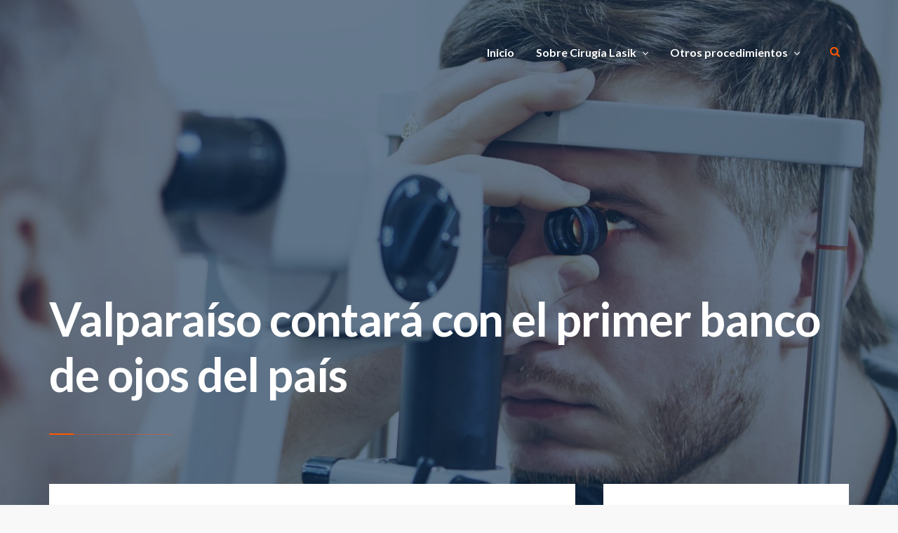

--- FILE ---
content_type: text/html; charset=UTF-8
request_url: http://saludalavista.com/2012/12/valparaiso-contara-con-el-primer-banco-de-ojos-del-pais/
body_size: 51691
content:
<!doctype html>
<html lang="es">
<head>
<!-- Google Tag Manager -->
<script>(function(w,d,s,l,i){w[l]=w[l]||[];w[l].push({'gtm.start':
new Date().getTime(),event:'gtm.js'});var f=d.getElementsByTagName(s)[0],
j=d.createElement(s),dl=l!='dataLayer'?'&l='+l:'';j.async=true;j.src=
'https://www.googletagmanager.com/gtm.js?id='+i+dl;f.parentNode.insertBefore(j,f);
})(window,document,'script','dataLayer','GTM-NMPS6XBN');</script>
<!-- End Google Tag Manager -->
	
	
	<meta charset="UTF-8">
	<meta http-equiv="X-UA-Compatible" content="IE=edge">
	<meta name="viewport" content="width=device-width, initial-scale=1, shrink-to-fit=no">

	<link rel="profile" href="https://gmpg.org/xfn/11">
	<link rel="pingback" href="http://saludalavista.com/xmlrpc.php">

<!-- Google tag (gtag.js) -->
<script async src="https://www.googletagmanager.com/gtag/js?id=UA-46907140-13"></script>
<script>
  window.dataLayer = window.dataLayer || [];
  function gtag(){dataLayer.push(arguments);}
  gtag('js', new Date());
  gtag('config', 'UA-46907140-13');
</script>
	

	
	<title>Valparaíso contará con el primer banco de ojos del país   &#8211; Blog Saludalavista</title>
<meta name='robots' content='max-image-preview:large' />
<link rel='dns-prefetch' href='//fonts.googleapis.com' />
<link rel='dns-prefetch' href='//s.w.org' />
<link href='//fonts.gstatic.com' crossorigin rel='preconnect' />
<link rel="alternate" type="application/rss+xml" title="Blog Saludalavista &raquo; Feed" href="http://saludalavista.com/feed/" />
<link rel="alternate" type="application/rss+xml" title="Blog Saludalavista &raquo; Feed de los comentarios" href="http://saludalavista.com/comments/feed/" />
<link rel="alternate" type="application/rss+xml" title="Blog Saludalavista &raquo; Comentario Valparaíso contará con el primer banco de ojos del país del feed" href="http://saludalavista.com/2012/12/valparaiso-contara-con-el-primer-banco-de-ojos-del-pais/feed/" />
		<script type="text/javascript">
			window._wpemojiSettings = {"baseUrl":"https:\/\/s.w.org\/images\/core\/emoji\/13.0.1\/72x72\/","ext":".png","svgUrl":"https:\/\/s.w.org\/images\/core\/emoji\/13.0.1\/svg\/","svgExt":".svg","source":{"concatemoji":"http:\/\/saludalavista.com\/wp-includes\/js\/wp-emoji-release.min.js?ver=5.7.14"}};
			!function(e,a,t){var n,r,o,i=a.createElement("canvas"),p=i.getContext&&i.getContext("2d");function s(e,t){var a=String.fromCharCode;p.clearRect(0,0,i.width,i.height),p.fillText(a.apply(this,e),0,0);e=i.toDataURL();return p.clearRect(0,0,i.width,i.height),p.fillText(a.apply(this,t),0,0),e===i.toDataURL()}function c(e){var t=a.createElement("script");t.src=e,t.defer=t.type="text/javascript",a.getElementsByTagName("head")[0].appendChild(t)}for(o=Array("flag","emoji"),t.supports={everything:!0,everythingExceptFlag:!0},r=0;r<o.length;r++)t.supports[o[r]]=function(e){if(!p||!p.fillText)return!1;switch(p.textBaseline="top",p.font="600 32px Arial",e){case"flag":return s([127987,65039,8205,9895,65039],[127987,65039,8203,9895,65039])?!1:!s([55356,56826,55356,56819],[55356,56826,8203,55356,56819])&&!s([55356,57332,56128,56423,56128,56418,56128,56421,56128,56430,56128,56423,56128,56447],[55356,57332,8203,56128,56423,8203,56128,56418,8203,56128,56421,8203,56128,56430,8203,56128,56423,8203,56128,56447]);case"emoji":return!s([55357,56424,8205,55356,57212],[55357,56424,8203,55356,57212])}return!1}(o[r]),t.supports.everything=t.supports.everything&&t.supports[o[r]],"flag"!==o[r]&&(t.supports.everythingExceptFlag=t.supports.everythingExceptFlag&&t.supports[o[r]]);t.supports.everythingExceptFlag=t.supports.everythingExceptFlag&&!t.supports.flag,t.DOMReady=!1,t.readyCallback=function(){t.DOMReady=!0},t.supports.everything||(n=function(){t.readyCallback()},a.addEventListener?(a.addEventListener("DOMContentLoaded",n,!1),e.addEventListener("load",n,!1)):(e.attachEvent("onload",n),a.attachEvent("onreadystatechange",function(){"complete"===a.readyState&&t.readyCallback()})),(n=t.source||{}).concatemoji?c(n.concatemoji):n.wpemoji&&n.twemoji&&(c(n.twemoji),c(n.wpemoji)))}(window,document,window._wpemojiSettings);
		</script>
		<style type="text/css">
img.wp-smiley,
img.emoji {
	display: inline !important;
	border: none !important;
	box-shadow: none !important;
	height: 1em !important;
	width: 1em !important;
	margin: 0 .07em !important;
	vertical-align: -0.1em !important;
	background: none !important;
	padding: 0 !important;
}
</style>
	<link rel='stylesheet' id='wp-block-library-css'  href='http://saludalavista.com/wp-includes/css/dist/block-library/style.min.css?ver=5.7.14' type='text/css' media='all' />
<link rel='stylesheet' id='melissa-google-fonts-css'  href='//fonts.googleapis.com/css?family=Lato%3A400%2C400i%2C700%2C700i%7CNoto+Serif%3A400%2C400i%2C700%2C700i&#038;subset=latin&#038;ver=2.2.2' type='text/css' media='all' />
<link rel='stylesheet' id='bootstrap-css'  href='http://saludalavista.com/wp-content/themes/melissa/css/bootstrap.min.css?ver=3.4.1' type='text/css' media='all' />
<link rel='stylesheet' id='bootstrap-theme-css'  href='http://saludalavista.com/wp-content/themes/melissa/css/bootstrap-theme.min.css?ver=3.4.1' type='text/css' media='all' />
<link rel='stylesheet' id='melissa-ie10-viewport-bug-workaround-css'  href='http://saludalavista.com/wp-content/themes/melissa/css/ie10-viewport-bug-workaround.css?ver=3.4.1' type='text/css' media='all' />
<link rel='stylesheet' id='font-awesome-css'  href='http://saludalavista.com/wp-content/themes/melissa/css/font-awesome.min.css?ver=4.7.0' type='text/css' media='all' />
<link rel='stylesheet' id='melissa-rs-settings-css'  href='http://saludalavista.com/wp-content/themes/melissa/assets/revolution/css/settings.css?ver=5.4.8' type='text/css' media='all' />
<link rel='stylesheet' id='melissa-rs-layers-css'  href='http://saludalavista.com/wp-content/themes/melissa/assets/revolution/css/layers.css?ver=5.4.8' type='text/css' media='all' />
<link rel='stylesheet' id='melissa-rs-navigation-css'  href='http://saludalavista.com/wp-content/themes/melissa/assets/revolution/css/navigation.css?ver=5.4.8' type='text/css' media='all' />
<link rel='stylesheet' id='owl-carousel-css'  href='http://saludalavista.com/wp-content/themes/melissa/assets/owl-carousel/owl.carousel.css?ver=1.3.3' type='text/css' media='all' />
<link rel='stylesheet' id='owl-theme-css'  href='http://saludalavista.com/wp-content/themes/melissa/assets/owl-carousel/owl.theme.css?ver=1.3.3' type='text/css' media='all' />
<link rel='stylesheet' id='magnific-popup-css'  href='http://saludalavista.com/wp-content/themes/melissa/assets/magnific-popup/magnific-popup.css?ver=1.1.0' type='text/css' media='all' />
<link rel='stylesheet' id='melissa-style-css'  href='http://saludalavista.com/wp-content/themes/melissa/style.css?ver=2.2.2' type='text/css' media='all' />
<style id='melissa-style-inline-css' type='text/css'>

		.bwp-post-media img,
		.bwp-post-carousel-item img,
		.widget_bwp_posts_slider_item img {
			width: 100%;
			margin: 0;
		}
		.bwp-widget-title {
			font-weight: 400; font-style: normal;
		}
	#bwp-header-wrap {
		background-color: #022141;
	}
	.bwp-header-bg-overlay,
	.bwp-header-rs-bg-overlay {
		background-color: rgba(2, 33, 65, 0.6);
	}
		ul.sf-menu a,
		.sf-arrows .sf-with-ul:after,
		#bwp-mobile-menu-icon,
		#bwp-mobile-menu-icon:focus {
			color: #ffffff;
		}
		ul.sf-menu a:hover,
		ul.sf-menu > li:hover > a,
		ul.sf-menu > li.current-menu-item > a,
		ul.sf-menu > li.current-menu-ancestor > a,
		ul.sf-menu > li.current-menu-ancestor > .sf-with-ul:after,
		.sf-arrows > li > .sf-with-ul:focus:after,
		.sf-arrows > li:hover > .sf-with-ul:after,
		.sf-arrows > .sfHover > .sf-with-ul:after,
		#bwp-mobile-menu-icon:hover,
		#bwp-mobile-menu-icon.bwp-mobile-menu-icon-active {
			color: #ff5700;
		}
		#bwp-header-search-icon,
		#bwp-header-search-icon:focus {
			color: #ff5700;
		}
		.bwp-header-transparent-line .bwp-header-t-line-1 {
			background-color: #ff5700;
		}
		.bwp-header-transparent-line .bwp-header-t-line-2 {
			background-color: rgba(255, 87, 0, 0.4);
		}
		h1,
		h2,
		h3,
		h4,
		h5,
		h6,
		.bwp-post-title,
		.bwp-post-title a,
		.bwp-post-title a:focus,
		.post-navigation .nav-links a .meta-nav,
		.post-navigation .nav-links a:hover .meta-nav,
		.bwp-about-author-name,
		.bwp-about-author-name a,
		.comment-reply-title,
		.comments-title,
		.bwp-related-posts-title,
		.bwp-widget-title,
		.bwp-widget-title a,
		.bwp-widget-title a:focus,
		.widget_bwp_content h4 a,
		.widget_bwp_posts_slider_item figcaption h4 a {
			color: #0d1b43;
		}
		body,
		a,
		a:focus,
		code,
		kbd,
		pre,
		legend,
		blockquote:before,
		blockquote cite,
		.bwp-post-hover-icon-center span,
		.bwp-post-excerpt,
		.bwp-post-excerpt.bwp-content,
		.bwp-post-excerpt.bwp-content .more-link,
		.bwp-post-format-icon,
		.bwp-sticky-mark,
		.bwp-post-format-icon:focus,
		.bwp-post-format-icon:hover,
		.pagination .nav-links .page-numbers,
		.posts-navigation .nav-links a,
		.bwp-load-more-button,
		.bwp-loading-posts,
		.bwp-load-more-done,
		.bwp-single-share-wrap span,
		.bwp-single-counters li,
		.bwp-single-counters li.bwp-views-count,
		.bwp-single-counters li a,
		.bwp-single-counters .jm-post-like a,
		.bwp-single-counters .jm-post-like a:hover .like.pastliked,
		.bwp-single-counters .jm-post-like a:hover .count.liked,
		.bwp-single-counters .jm-post-like a .like.disliked,
		.bwp-single-counters .jm-post-like a .count.disliked,
		.bwp-single-counters .jm-post-like a:hover .like.prevliked,
		.bwp-single-counters .jm-post-like a:hover .count.alreadyliked,
		.bwp-single-metadata li,
		.bwp-single-metadata li a,
		.bwp-content,
		.bwp-content input[type="text"],
		.bwp-content input[type="email"],
		.bwp-content input[type="url"],
		.bwp-content input[type="password"],
		.bwp-content input[type="search"],
		.bwp-content input[type="tel"],
		.bwp-content input[type="number"],
		.bwp-content textarea,
		.post-navigation .nav-links a,
		.bwp-about-author-bio,
		.bwp-about-author-social li a,
		#commentform label,
		#author,
		#email,
		#url,
		#comment,
		.comment-respond .must-log-in,
		#commentform .logged-in-as,
		#commentform .logged-in-as a,
		.pingback .comment-body .edit-link a,
		.trackback .comment-body .edit-link a,
		.comment-reply-title #cancel-comment-reply-link,
		.comment-meta .comment-author .fn .url,
		.comment-meta .edit-link .comment-edit-link,
		.comment-content,
		.comment-body .reply .comment-reply-link,
		.comment-navigation .nav-links a,
		.bwp-widget,
		.widget_archive ul li a,
		.widget_pages ul li a,
		.widget_categories a,
		.widget_recent_entries ul li a,
		.widget_tag_cloud a,
		#wp-calendar caption,
		#wp-calendar #next a,
		#wp-calendar #prev a,
		.widget_calendar .wp-calendar-nav a,
		.widget_nav_menu a,
		.widget_meta ul li a,
		#recentcomments li a,
		.widget_search #searchform .bwp-search-field,
		.widget_search #searchform .bwp-search-submit,
		.widget_rss ul li a,
		.w_bwp_social_i,
		#bwp-scroll-top {
			color: #6b6b6b;
		}
		abbr,
		acronym,
		ins {
			border-bottom-color: #6b6b6b !important;
		}
		.bwp-single-pagination-wrap a,
		.bwp-content .wp-playlist-caption,
		.bwp-content .wp-playlist-current-item .wp-playlist-caption:hover,
		.bwp-content .wp-playlist-item.wp-playlist-playing .wp-playlist-caption,
		.bwp-content .wp-playlist-item-length {
			color: #6b6b6b !important;
		}
</style>
<!--[if lt IE 9]>
<script type='text/javascript' src='http://saludalavista.com/wp-content/themes/melissa/js/html5shiv.min.js?ver=3.7.3' id='html5shiv-js'></script>
<![endif]-->
<!--[if lt IE 9]>
<script type='text/javascript' src='http://saludalavista.com/wp-content/themes/melissa/js/respond.min.js?ver=1.4.2' id='respond-js'></script>
<![endif]-->
<script type='text/javascript' src='http://saludalavista.com/wp-includes/js/jquery/jquery.min.js?ver=3.5.1' id='jquery-core-js'></script>
<script type='text/javascript' src='http://saludalavista.com/wp-includes/js/jquery/jquery-migrate.min.js?ver=3.3.2' id='jquery-migrate-js'></script>
<link rel="https://api.w.org/" href="http://saludalavista.com/wp-json/" /><link rel="alternate" type="application/json" href="http://saludalavista.com/wp-json/wp/v2/posts/2951" /><link rel="EditURI" type="application/rsd+xml" title="RSD" href="http://saludalavista.com/xmlrpc.php?rsd" />
<link rel="wlwmanifest" type="application/wlwmanifest+xml" href="http://saludalavista.com/wp-includes/wlwmanifest.xml" /> 
<meta name="generator" content="WordPress 5.7.14" />
<link rel="canonical" href="http://saludalavista.com/2012/12/valparaiso-contara-con-el-primer-banco-de-ojos-del-pais/" />
<link rel='shortlink' href='http://saludalavista.com/?p=2951' />
<link rel="alternate" type="application/json+oembed" href="http://saludalavista.com/wp-json/oembed/1.0/embed?url=http%3A%2F%2Fsaludalavista.com%2F2012%2F12%2Fvalparaiso-contara-con-el-primer-banco-de-ojos-del-pais%2F" />
<link rel="alternate" type="text/xml+oembed" href="http://saludalavista.com/wp-json/oembed/1.0/embed?url=http%3A%2F%2Fsaludalavista.com%2F2012%2F12%2Fvalparaiso-contara-con-el-primer-banco-de-ojos-del-pais%2F&#038;format=xml" />
<link rel="icon" href="http://saludalavista.com/wp-content/uploads/2022/11/cropped-eye-saludalavista-32x32.jpg" sizes="32x32" />
<link rel="icon" href="http://saludalavista.com/wp-content/uploads/2022/11/cropped-eye-saludalavista-192x192.jpg" sizes="192x192" />
<link rel="apple-touch-icon" href="http://saludalavista.com/wp-content/uploads/2022/11/cropped-eye-saludalavista-180x180.jpg" />
<meta name="msapplication-TileImage" content="http://saludalavista.com/wp-content/uploads/2022/11/cropped-eye-saludalavista-270x270.jpg" />
</head>

<body class="post-template-default single single-post postid-2951 single-format-standard wp-embed-responsive">
	
<!-- Google Tag Manager (noscript) -->
<noscript><iframe src="https://www.googletagmanager.com/ns.html?id=GTM-NMPS6XBN"
height="0" width="0" style="display:none;visibility:hidden"></iframe></noscript>
<!-- End Google Tag Manager (noscript) -->
	

<!-- header -->
<header id="bwp-header-wrap" class="bwp-header-rev-slider">

	<!-- header content -->
	<div class="container">
		<div class="bwp-header-content-container">

			<!-- row 1: logo and navigation -->
			<div class="bwp-main-navigation-container clearfix">

				
			<!-- search -->
			<div class="bwp-header-search-container">
				<a href="#" rel="nofollow" id="bwp-header-search-icon">
					<i class="fa fa-search"></i>
				</a>
				<div class="bwp-dropdown-search-container bwp-search-hidden">
					
<!-- search form -->
<form id="searchform" role="search" method="get" action="http://saludalavista.com/">
	<div class="input-group">
		<input type="text" name="s" id="s" class="bwp-search-field form-control" placeholder="Enter your search query...">
		<span class="input-group-btn">
			<button type="submit" class="btn bwp-search-submit">
				<i class="fa fa-search"></i>
			</button>
		</span>
	</div>
</form>
<!-- end: search form -->
				</div>
			</div>
			<!-- end: search -->

			
			<!-- menu -->
			<div class="bwp-menu-container hidden-sm hidden-xs">
				<nav class="menu-menu-principal-container"><ul id="menu-menu-principal" class="sf-menu"><li id="menu-item-40" class="menu-item menu-item-type-custom menu-item-object-custom menu-item-home menu-item-40"><a href="https://saludalavista.com/">Inicio</a></li>
<li id="menu-item-65" class="menu-item menu-item-type-post_type menu-item-object-page menu-item-has-children menu-item-65"><a href="http://saludalavista.com/sobre-cirugia-lasik/">Sobre Cirugía Lasik</a>
<ul class="sub-menu">
	<li id="menu-item-141" class="menu-item menu-item-type-post_type menu-item-object-page menu-item-141"><a href="http://saludalavista.com/sobre-cirugia-lasik/cirugia-refractiva/">Cirugía Refractiva</a></li>
	<li id="menu-item-166" class="menu-item menu-item-type-post_type menu-item-object-page menu-item-166"><a href="http://saludalavista.com/sobre-cirugia-lasik/cirugia-tratamiento/">Cirugía / Tratamiento</a></li>
	<li id="menu-item-182" class="menu-item menu-item-type-post_type menu-item-object-page menu-item-182"><a href="http://saludalavista.com/cornea/">Córnea</a></li>
</ul>
</li>
<li id="menu-item-276" class="menu-item menu-item-type-custom menu-item-object-custom menu-item-has-children menu-item-276"><a href="#">Otros procedimientos</a>
<ul class="sub-menu">
	<li id="menu-item-275" class="menu-item menu-item-type-post_type menu-item-object-page menu-item-275"><a href="http://saludalavista.com/sobre-cirugia-lasik/cirugia-de-anillos-intercorneales/">Cirugía de Anillos Intercorneales</a></li>
</ul>
</li>
</ul></nav>			</div>
			<!-- end: menu -->

			
			<!-- mobile menu -->
			<div class="bwp-mobile-menu-container hidden-md hidden-lg">
				<!-- mobile menu icon -->
				<a href="#" rel="nofollow" id="bwp-mobile-menu-icon">
					<i class="fa fa-bars"></i>
				</a>
				<!-- end: mobile menu icon -->
				<!-- dropdown mobile menu -->
				<div class="bwp-dropdown-mobile-menu bwp-mobile-menu-hidden">
					<nav class="menu-menu-principal-container"><ul id="menu-menu-principal-1" class="bwp-mobile-menu list-unstyled"><li class="menu-item menu-item-type-custom menu-item-object-custom menu-item-home menu-item-40"><a href="https://saludalavista.com/">Inicio</a></li>
<li class="menu-item menu-item-type-post_type menu-item-object-page menu-item-has-children menu-item-65"><a href="http://saludalavista.com/sobre-cirugia-lasik/">Sobre Cirugía Lasik</a>
<ul class="sub-menu">
	<li class="menu-item menu-item-type-post_type menu-item-object-page menu-item-141"><a href="http://saludalavista.com/sobre-cirugia-lasik/cirugia-refractiva/">Cirugía Refractiva</a></li>
	<li class="menu-item menu-item-type-post_type menu-item-object-page menu-item-166"><a href="http://saludalavista.com/sobre-cirugia-lasik/cirugia-tratamiento/">Cirugía / Tratamiento</a></li>
	<li class="menu-item menu-item-type-post_type menu-item-object-page menu-item-182"><a href="http://saludalavista.com/cornea/">Córnea</a></li>
</ul>
</li>
<li class="menu-item menu-item-type-custom menu-item-object-custom menu-item-has-children menu-item-276"><a href="#">Otros procedimientos</a>
<ul class="sub-menu">
	<li class="menu-item menu-item-type-post_type menu-item-object-page menu-item-275"><a href="http://saludalavista.com/sobre-cirugia-lasik/cirugia-de-anillos-intercorneales/">Cirugía de Anillos Intercorneales</a></li>
</ul>
</li>
</ul></nav>				</div>
				<!-- end: dropdown mobile menu -->
			</div>
			<!-- end: mobile menu -->

			
			</div>
			<!-- end: row 1 -->

		</div>
	</div>
	<!-- end: header content -->

	
	<!-- hero image slider with 1 slide -->
	<div class="rev_slider_wrapper">
		<div id="bwp-header-hero-image" class="rev_slider" data-version="5.4.8">
			<ul>

				<!-- slide -->
				<li data-index="rs-1"
					data-transition="fade"
					data-easein="Power1.easeInOut"
					data-easeout="default"
					data-masterspeed="800">

											
							<!-- main image -->
							<img src="http://saludalavista.com/wp57/wp-content/uploads/2022/09/iStock_000076839479_Medium-1.jpg"
								 alt="Header Image"
								 class="rev-slidebg"
								 data-bgposition="center center"
								 data-bgfit="cover"
								 data-bgrepeat="no-repeat"
								 data-bgparallax="7"
								 data-kenburns="on"
								 data-duration="20000"
								 data-ease="Linear.easeNone"
								 data-scalestart="130"
								 data-scaleend="100"
								 data-rotatestart="0"
								 data-rotateend="0"
								 data-offsetstart="0 0"
								 data-offsetend="0 0"
								 data-no-retina>
							<!-- end: main image -->

											
					
											
							<!-- layer 1: bg overlay -->
							<div class="tp-caption tp-shape tp-shapewrapper bwp-header-rs-bg-overlay bwp-header-rs-z-index-1"
								 data-frames='[{"delay":0,"speed":100,"frame":"0","from":"opacity:0;","to":"o:1;","ease":"Power0.easeInOut"},{"delay":"wait","speed":100,"frame":"999","to":"auto:auto;","ease":"Power0.easeInOut"}]'
								 data-basealign="slide"
								 data-x="['center','center','center','center']"
								 data-y="['middle','middle','middle','middle']"
								 data-hoffset="['0','0','0','0']"
								 data-voffset="['0','0','0','0']"
								 data-width="full"
								 data-height="full"
								 data-whitespace="nowrap"></div>
							<!-- end: layer 1 (bg overlay) -->

											
					<!-- layer 2: header custom text -->
					<div class="tp-caption tp-resizeme rs-parallaxlevel-0 bwp-header-rs-caption"
						 data-frames='[{"delay":100,"speed":700,"frame":"0","from":"y:15px;opacity:0;","to":"o:1;","ease":"Power1.easeInOut"},{"delay":"wait","speed":400,"frame":"999","to":"opacity:0;","ease":"Power1.easeInOut"}]'
						 data-basealign="grid"
						 data-x="['left','left','left','left']"
						 data-hoffset="['0','0','0','15']"
						 data-y="['bottom','bottom','bottom','bottom']"
						 data-voffset="['130','125','125','120']"
						 data-width="['1140','940','720','720']"
						 data-height="none"
						 data-whitespace="normal"
						 data-responsive_offset="off">

						
				<!-- custom text (single page) -->
				<h1 class="bwp-header-custom-title entry-title">
					Valparaíso contará con el primer banco de ojos del país				</h1>
								<div class="bwp-header-transparent-line clearfix">
					<span class="bwp-header-t-line-1"></span>
					<span class="bwp-header-t-line-2"></span>
				</div>
				<!-- end: custom text -->

				
					</div>
					<!-- end: layer 2 (header custom text) -->

				</li>
				<!-- end: slide -->

			</ul>
		</div>
	</div>
	<!-- end: hero image -->

	
				<!-- sticky navigation -->
				<div class="bwp-sticky-navigation-wrap bwp-transition-4 clearfix">
					<!-- sticky navigation icon -->
					<a href="#" rel="nofollow" id="bwp-sticky-navigation-icon">
						<i class="fa fa-bars"></i>
					</a>
					<!-- end: sticky navigation icon -->
					<!-- sticky navigation container -->
					<div class="bwp-sticky-navigation-container bwp-sticky-navigation-hidden">
						<nav class="menu-menu-principal-container"><ul id="menu-menu-principal-2" class="sf-menu"><li class="menu-item menu-item-type-custom menu-item-object-custom menu-item-home menu-item-40"><a href="https://saludalavista.com/">Inicio</a></li>
<li class="menu-item menu-item-type-post_type menu-item-object-page menu-item-has-children menu-item-65"><a href="http://saludalavista.com/sobre-cirugia-lasik/">Sobre Cirugía Lasik</a>
<ul class="sub-menu">
	<li class="menu-item menu-item-type-post_type menu-item-object-page menu-item-141"><a href="http://saludalavista.com/sobre-cirugia-lasik/cirugia-refractiva/">Cirugía Refractiva</a></li>
	<li class="menu-item menu-item-type-post_type menu-item-object-page menu-item-166"><a href="http://saludalavista.com/sobre-cirugia-lasik/cirugia-tratamiento/">Cirugía / Tratamiento</a></li>
	<li class="menu-item menu-item-type-post_type menu-item-object-page menu-item-182"><a href="http://saludalavista.com/cornea/">Córnea</a></li>
</ul>
</li>
<li class="menu-item menu-item-type-custom menu-item-object-custom menu-item-has-children menu-item-276"><a href="#">Otros procedimientos</a>
<ul class="sub-menu">
	<li class="menu-item menu-item-type-post_type menu-item-object-page menu-item-275"><a href="http://saludalavista.com/sobre-cirugia-lasik/cirugia-de-anillos-intercorneales/">Cirugía de Anillos Intercorneales</a></li>
</ul>
</li>
</ul></nav>					</div>
					<!-- end: sticky navigation container -->
				</div>
				<!-- end: sticky navigation -->

				
</header>
<!-- end: header -->

	<!-- blog post (single page) -->
	<section id="bwp-single-page-wrap">
		<div class="container">
			<div class="bwp-single-page-container">

				
									<div class="row"><div class="col-md-8 bwp-single-content-col bwp-sidebar-right"><div class="bwp-single-content-col-wrap" role="main">
				
				<!-- article -->
				<article id="post-2951" class="bwp-single-article bwp-transition-3">

					
					<!-- content container -->
					<div class="bwp-single-content">

						<!-- content -->
						<div class="bwp-content entry-content clearfix">

							<p>Los <strong>científicos</strong> del consorcio internacional biotecnológico Inbiocriotec S.A., instituto de base tecnológica incubado por la Dirección de Investigación de la Universidad de <strong>Valparaíso</strong> junto a otras instituciones gracias al apoyo de InnovaChile de Corfo, tienen dentro de sus planes ser pioneros a nivel <strong>nacional</strong> en la creación de un <strong>banco de ojos</strong>.</p>
<p>Este consorcio se ha dedicado desde el año <strong>2007</strong> a la <strong>investigación</strong> y el desarrollo de <strong>tratamientos</strong> eficaces e innovadores para la criopreservación de muestras biológicas, y en este nuevo <strong>proyecto</strong> en el que están trabajando <strong>científicos</strong> de la Facultad de Medicina en conjunto con investigadores de la <strong>Facultad de Ciencias</strong>, tiene como modelo el <strong>Banco Nacional de Ojos</strong> de Nueva Zelanda, del cual es miembro la doctora Mónica Acosta, quien dictó una conferencia en la Primera Jornada Internacional en <strong>Bancos de Criopreservación</strong> e Ingeniería de Tejidos en <strong>Valparaíso</strong>, desarrollada por <strong>Inbiocriotec</strong> este jueves en el hotel Diego de Almagro de <strong>Valparaíso</strong>.</p>
<p>Durante la actividad en la que la doctora Acosta presentó el funcionamiento y su experiencia en el <strong>banco de ojos</strong>, Mario Párraga, director del <strong>banco</strong> de <strong>células</strong> y tejidos de <strong>Inbiocriotec</strong> y académico de la Facultad de Medicina UV, comentó que para el próximo año “va a ir (al <strong>Banco de Ojos</strong> de Nueva Zelanda) el director del Departamento de <strong>Ciencias</strong> Biomédicas de la Universidad de <strong>Valparaíso</strong>, para enterarse cómo trabajan allí, para interiorizarse de cómo es la <strong>logística</strong> de la captación de <strong>donantes</strong> y la infraestructura del <strong>banco</strong>, para luego traspasar la información a los <strong>científicos</strong> que estamos trabajando en esto”.</p>
<p><strong>Concientización a donantes</strong></p>
<p>En tanto, la doctora Acosta explicó que si bien las capacidades técnicas y profesionales con las que cuenta <strong>Inbiocriotec</strong> no serían un problema en la creación de un <strong>banco</strong> <strong>de tejidos oculares</strong>, las complicaciones radicarían en la voluntad de los potenciales <strong>donantes</strong>.</p>
<p>“Instalar un <strong>banco</strong> aquí es una realidad, una realidad que sólo depende de <strong>concientizar</strong> a la población de que la <strong>donación</strong> de <strong>órganos</strong>, incluso de los <strong>ojos</strong>, es importante, porque este es un tema que ha sido crucial en el trabajo de nuestro <strong>banco</strong> <strong>de ojos</strong> que está en funcionamiento desde el año <strong>1989</strong>”, comentó la experta.</p>
<p><strong>Otras actividades</strong></p>
<p>Por otra parte, en esta jornada que tuvo como objetivo compartir las experiencias y los avances en el plano de la <strong>criopreservación</strong> y la ingeniería de <strong>tejidos</strong> a nivel internacional con el propósito de mejorar la calidad de <strong>vida</strong> de las personas, participó también el doctor Antonio Fernández, del Centro Regional de Transfusión Sanguínea y Banco Sectorial de Granada &#8211; Almería de la Universidad de Granada, docente de la Universidad de Granada, experto que efectuó una charla sobre la organización y las funciones de los <strong>bancos</strong> <strong>de tejidos</strong>, y el doctor Antonio Campos, de la Facultad de Medicina de la Universidad de Granada, investigador que expuso en relación a la ingeniería tisular y la medicina regenerativa empleando la <strong>córnea</strong> como modelo.</p>
<p>&nbsp;</p>
<p><em><strong>Fuente</strong>: uv.cl</em></p>

						</div>
						<!-- end: content -->

						
			<!-- metadata -->
			<div class="bwp-single-metadata-wrap bwp-no-single-share-and-counters">
				<ul class="bwp-single-metadata list-unstyled">
											<!-- author -->
						<li>
							<span class="vcard author">
								<span class="fn">
									<i class="fa fa-pencil-square-o"></i><a href="http://saludalavista.com/author/alianza/" title="Entradas de alianza" rel="author">alianza</a>								</span>
							</span>
							<span class="bwp-metadata-slash">/</span>
						</li>
						<!-- end: author -->
																<!-- date -->
						<li>
														<span class="date updated">
								<i class="fa fa-clock-o"></i><a href="http://saludalavista.com/2012/12/11/">diciembre 11, 2012</a>
							</span>
							<span class="bwp-metadata-slash">/</span>
						</li>
						<!-- end: date -->
																<!-- categories -->
						<li>
							<i class="fa fa-bookmark-o"></i>Sin categoría							<span class="bwp-metadata-slash">/</span>
						</li>
						<!-- end: categories -->
														</ul>
			</div>
			<!-- end: metadata -->

			
					</div>
					<!-- end: content container -->

				</article>
				<!-- end: article -->

				
	<nav class="navigation post-navigation" role="navigation" aria-label="Entradas">
		<h2 class="screen-reader-text">Navegación de entradas</h2>
		<div class="nav-links"><div class="nav-previous"><a href="http://saludalavista.com/2012/12/cataratas-en-que-consiste-y-cuando-operar/" rel="prev"><span class="meta-nav"><i class="fa fa-angle-left"></i>Tema anterior</span><span class="post-title-nav">Cataratas: en qué consiste y cuándo operar</span></a></div><div class="nav-next"><a href="http://saludalavista.com/2012/12/que-hacer-cuando-las-bacterias-atacan-el-ojo/" rel="next"><span class="meta-nav">Próximo tema<i class="fa fa-angle-right"></i></span><span class="post-title-nav">Qué hacer cuando las bacterias atacan el ojo</span></a></div></div>
	</nav>
<!-- comments -->
<div id="comments" class="comments-area">

		<div id="respond" class="comment-respond">
		<h2 id="reply-title" class="comment-reply-title"><span>Deja una respuesta</span> <small><a rel="nofollow" id="cancel-comment-reply-link" href="/2012/12/valparaiso-contara-con-el-primer-banco-de-ojos-del-pais/#respond" style="display:none;">Cancelar respuesta</a></small></h2><form action="http://saludalavista.com/wp-comments-post.php" method="post" id="commentform" class="comment-form" novalidate><p class="comment-notes">Su dirección de correo electrónico no será publicada. Los campos obligatorios están marcados *</p><p class="comment-form-comment"><label for="comment">Comentario</label> <textarea id="comment" name="comment" cols="45" rows="8" maxlength="65525" required="required"></textarea></p><p class="comment-form-author"><label for="author">Nombre <span class="required">*</span></label> <input id="author" name="author" type="text" value="" size="30" maxlength="245" required='required' /></p>
<p class="comment-form-email"><label for="email">Correo electrónico <span class="required">*</span></label> <input id="email" name="email" type="email" value="" size="30" maxlength="100" required='required' /></p>
<p class="comment-form-url"><label for="url">Web</label> <input id="url" name="url" type="url" value="" size="30" maxlength="200" /></p>
<p class="comment-form-cookies-consent"><input id="wp-comment-cookies-consent" name="wp-comment-cookies-consent" type="checkbox" value="yes" /> <label for="wp-comment-cookies-consent">Guarda mi nombre, correo electrónico y web en este navegador para la próxima vez que comente.</label></p>
<p class="form-submit"><input name="submit" type="submit" id="submit" class="submit" value="Enviar comentario" /> <input type='hidden' name='comment_post_ID' value='2951' id='comment_post_ID' />
<input type='hidden' name='comment_parent' id='comment_parent' value='0' />
</p></form>	</div><!-- #respond -->
	
</div>
<!-- end: comments -->

									</div><!-- /bwp-single-content-col-wrap --></div><!-- /col-md-8 --><div class="col-md-4 bwp-sidebar-col bwp-sidebar-right">
				
				
		<!-- sidebar -->
		<div class="bwp-sidebar-wrap bwp-transition-3" role="complementary">
			<aside id="custom_html-4" class="widget_text bwp-widget widget_custom_html clearfix"><div class="textwidget custom-html-widget"><!-- Note :
   - You can modify the font style and form style to suit your website. 
   - Code lines with comments Do not remove this code are required for the form to work properly, make sure that you do not remove these lines of code. 
   - The Mandatory check script can modified as to suit your business needs. 
   - It is important that you test the modified form before going live.-->
<div id='crmWebToEntityForm' class='zcwf_lblTopBottom crmWebToEntityForm' style='background-color: white;color: black;max-width: 404px;'>
  <meta name='viewport' content='width=device-width, initial-scale=1.0'>
   <meta http-equiv='content-type' content='text/html;charset=UTF-8'>
   <script src='https://www.google.com/recaptcha/api.js' async defer></script>
<form action='https://crm.zoho.com/crm/WebToLeadForm' name=WebToLeads1647371000306741169 method='POST' onsubmit='javascript:document.charset="UTF-8"; return checkMandatory1647371000306741169()' accept-charset='UTF-8'>
 <input type='text' style='display:none;' name='xnQsjsdp' value='4a9e2938bbbc0362a5248649aea2a527db9767427972e1172615746d811940cf'> 
 <input type='hidden' name='zc_gad' id='zc_gad' value=''>
 <input type='text' style='display:none;' name='xmIwtLD' value='c8d9cd4862172f552bd05490f32852452be264f1d8296b58c70a163386bb64c2'> 
 <input type='text'  style='display:none;' name='actionType' value='TGVhZHM='>
 <input type='text' style='display:none;' name='returnURL' value='http&#x3a;&#x2f;&#x2f;www.saludalavista.com&#x2f;gracias' >
	 <!-- Do not remove this code. -->
<style>
html,body{
	margin: 0px;
}
.formsubmit {
    font-size: 16px;
    background-color: #ff8500;
    text-align: center;
    color: #fff;
    float: none;
    display: block;
    text-transform: uppercase;
    font-weight: 600;
    border: none;
    border-bottom: 2px solid #f17501;
    cursor: pointer;
    overflow: hidden;
    text-overflow: ellipsis;
    white-space: nowrap;
    box-sizing: border-box;
    width: 100%;
    height: 50px;
}
	.bg{
		width: 100%;
		background-color: #0d1b43;
		display: block;
    	float: left;		
 	  	margin: 0 auto;
	}
	
	.izq{    float: left;
    Width: 40%;
    margin: 0 auto;
    color: white;
    display: block;
    padding-left: 10%;}
	
	.llamado {padding-top:30%;}
	.llamado span{font-size:1.6em;}
	.llamado h1{font-size:4em;}
	
	.derecha{     float: right;
    width: 40%;
    margin: 0 auto;
    color: white;
    display: block;
    padding: 20px;}

#crmWebToEntityForm.zcwf_lblTopBottom {
width: auto;
    padding: 30px 0;
    margin: 0 auto;
    box-sizing: border-box;
    display: block;
    float: left;
}
#crmWebToEntityForm.zcwf_lblTopBottom * {
	box-sizing: border-box;
}
#crmWebToEntityForm{text-align: left;}
#crmWebToEntityForm * {
	direction: ltr;
}
.zcwf_lblTopBottom .zcwf_title {
	word-wrap: break-word;
	padding: 0px 6px 10px;
	font-weight: bold;
}
.zcwf_lblTopBottom .zcwf_col_fld input[type=text], .zcwf_lblTopBottom .zcwf_col_fld textarea {
	width: 95%;
	border: 1px solid #ccc !important;
	resize: vertical;
	float: left;
	height:35px;
}
.zcwf_lblTopBottom .zcwf_col_lab {
	width: 30%;
	word-break: break-word;
	padding: 0px 6px 0px;
	margin-right: 10px;
	margin-top: 5px;
	padding-bottom: 4px;
}
.zcwf_lblTopBottom .zcwf_col_fld {
	width: 60%;
	padding: 0px 6px 0px;
	position: relative;
	margin-top: 5px;
}
.zcwf_lblTopBottom .zcwf_privacy{padding: 6px;}
.zcwf_lblTopBottom .wfrm_fld_dpNn{display: none;}
.dIB{display: inline-block;}
.zcwf_lblTopBottom .zcwf_col_fld_slt {
	width:95%;
	border: 1px solid #ccc;
	background: #fff;

	font-size: 14px;
	float: left;
	resize: vertical;
	padding: 2px 5px;
	height:30px;
}
.zcwf_lblTopBottom .zcwf_row:after, .zcwf_lblTopBottom .zcwf_col_fld:after {
	content: '';
	display: table;
	clear: both;
}
.zcwf_lblTopBottom .zcwf_col_help {
	float: left;
	margin-left: 7px;
	font-size: 14px;
	max-width: 35%;
	word-break: break-word;
}
.zcwf_lblTopBottom .zcwf_help_icon {
	cursor: pointer;
	width: 16px;
	height: 16px;
	display: inline-block;
	background: #fff;
	border: 1px solid #ccc;
	color: #ccc;
	text-align: center;
	font-size: 11px;
	line-height: 16px;
	font-weight: bold;

}
.zcwf_lblTopBottom .zcwf_row {margin: 15px 0px;}

.zcwf_lblTopBottom .zcwf_privacy_txt {
	width: 90%;
	color: rgb(0, 0, 0);
	font-size: 14px;
	font-family: Arial;
	display: inline-block;
	vertical-align: top;
	color: #333;
	padding-top: 2px;
	margin-left: 6px;
}

.zcwf_lblTopBottom .zcwf_tooltip_over{
	position: relative;
}
.zcwf_lblTopBottom .zcwf_tooltip_ctn{
	position: absolute;
	background: #dedede;
	padding: 3px 6px;
	top: 3px;

	min-width: 100px;
	max-width: 150px;
	color: #333;
	z-index: 100;
}
.zcwf_lblTopBottom .zcwf_ckbox{
	float: left;
}
.zcwf_lblTopBottom .zcwf_file{
	width: 35%;
	box-sizing: border-box;
	float: left;
}
.clearB:after{
	content:'';
	display: block;
	clear: both;
}
@media all  {
	.zcwf_lblTopBottom .zcwf_col_lab, .zcwf_lblTopBottom .zcwf_col_fld {
		width: auto;
		float: none !important;
	}
	.zcwf_lblTopBottom .zcwf_col_help {width: 40%;}
}
</style>
<div class='zcwf_title' style='max-width: 404px;color: black;'>Déjanos tus datos y nos pondremos en contacto a la brevedad</div>
<div class='zcwf_row'><div class='zcwf_col_lab' style='font-size:12px; font-family: Arial;'><label for='First_Name'>Nombre<span style='color:red;'>*</span></label></div><div class='zcwf_col_fld'><input type='text' id='First_Name' name='First Name' maxlength='40'><div class='zcwf_col_help'></div></div></div>
<div class='zcwf_row'><div class='zcwf_col_lab' style='font-size:12px; font-family: Arial;'><label for='Last_Name'>Apellidos<span style='color:red;'>*</span></label></div><div class='zcwf_col_fld'><input type='text' id='Last_Name' name='Last Name' maxlength='80'><div class='zcwf_col_help'></div></div></div>
<div class='zcwf_row'><div class='zcwf_col_lab' style='font-size:12px; font-family: Arial;'><label for='LEADCF5'>Rut<span style='color:red;'>*</span></label></div><div class='zcwf_col_fld'><input type='text' id='LEADCF5' name='LEADCF5' required oninput="checkRut(this)" maxlength='12' placeholder='12345678-9'><div class='zcwf_col_help'></div></div></div>
<div class='zcwf_row'><div class='zcwf_col_lab' style='font-size:12px; font-family: Arial;'><label for='Email'>Correo electr&oacute;nico</label></div><div class='zcwf_col_fld'><input type='text' ftype='email' id='Email' name='Email' maxlength='100'><div class='zcwf_col_help'></div></div></div>
<div class='zcwf_row'><div class='zcwf_col_lab' style='font-size:12px; font-family: Arial;'><label for='Mobile'>Celular<span style='color:red;'>*</span></label></div><div class='zcwf_col_fld'><input type='text' id='Mobile' name='Mobile' maxlength='30'><div class='zcwf_col_help'></div></div></div>
<div class='zcwf_row'><div class='zcwf_col_lab' style='font-size:12px; font-family: Arial;'><label for='LEADCF7'>Previsi&oacute;n</label></div><div class='zcwf_col_fld'><select class='zcwf_col_fld_slt' id='LEADCF7' name='LEADCF7'  >
			<option disabled selected value='-None-'>Elige tu previsión</option>
			<option value='Fonasa'>Fonasa</option>
			<option value='Particular'>Particular</option>
			<option value='Banm&eacute;dica'>Banm&eacute;dica</option>
			<option value='Colmena'>Colmena</option>
			<option value='Consalud'>Consalud</option>
			<option value='Cruz&#x20;Blanca'>Cruz Blanca</option>
			<option value='Nueva&#x20;Mas&#x20;Vida'>Nueva Mas Vida</option>
			<option value='Vida&#x20;Tres'>Vida Tres</option>
			<option value='Chuquicamata'>Chuquicamata</option>
			<option value='Ferrosalud'>Ferrosalud</option>
			<option value='Fundaci&oacute;n'>Fundaci&oacute;n</option>
			<option value='Fusat'>Fusat</option>
			<option value='Isalud'>Isalud</option>
			<option value='Optima'>Optima</option>
			<option value='R&iacute;o&#x20;Blanco'>R&iacute;o Blanco</option>
			<option value='San&#x20;Lorenzo'>San Lorenzo</option>
			<option value='Cruz&#x20;del&#x20;Norte'>Cruz del Norte</option>
			<option value='Particular&#x20;Convenio'>Particular Convenio</option>
		</select><div class='zcwf_col_help'></div></div></div>
<div class='zcwf_row'><div class='zcwf_col_lab' style='font-size:12px; font-family: Arial;'><label for='LEADCF2'>Sucursal<span style='color:red;'>*</span></label></div><div class='zcwf_col_fld'><select class='zcwf_col_fld_slt' id='LEADCF2' name='LEADCF2'  >
			<option disabled selected value='-None-'>Elige tu sucursal más cercana</option>
			<option value='Antofagasta'>Antofagasta</option>
			<option value='Concepci&oacute;n'>Concepci&oacute;n</option>
			<option value='Copiap&oacute;'>Copiap&oacute;</option>
			<option value='Estoril&#x20;-&#x20;Las&#x20;Condes'>Estoril - Las Condes</option>
			<option value='Iquique'>Iquique</option>
			<option value='La&#x20;Florida'>La Florida</option>
			<option value='La&#x20;Serena'>La Serena</option>
			<option value='Los&#x20;Dominicos'>Los Dominicos</option>
			<option value='Maip&uacute;'>Maip&uacute;</option>
			<option value='Providencia'>Providencia</option>
			<option value='Puente&#x20;Alto'>Puente Alto</option>
			<option value='Talca'>Talca</option>
	<option value='Los Angeles'>Los Angeles</option>
			<option value='Temuco'>Temuco</option>
		</select><div class='zcwf_col_help'></div></div></div>
<div class='zcwf_row wfrm_fld_dpNn'><div class='zcwf_col_lab' style='font-size:12px; font-family: Arial;'><label for='LEADCF26'>Fuente de Registro</label></div><div class='zcwf_col_fld'><input type='text' id='LEADCF26' name='LEADCF26' maxlength='250' value='saludalavista.com'><div class='zcwf_col_help'></div></div></div><div class='zcwf_row'> <div class='zcwf_col_lab'></div><div class='zcwf_col_fld'><div class='g-recaptcha' data-sitekey='6Lcv7q0hAAAAACESriYHw54_uFsvlF4NyKc0Yude' data-theme='light' data-callback='rccallback1647371000306741169' captcha-verified='false' id='recap1647371000306741169'></div><div  id='recapErr1647371000306741169' style='font-size:12px;color:red;visibility:hidden;'>Error en validación de Captcha. Si no es un robot, inténtelo de nuevo.</div></div></div><div class='zcwf_row'><div class='zcwf_col_lab'></div><div class='zcwf_col_fld'><input type='submit' id='formsubmit' class='formsubmit zcwf_button' value='Enviar' title='Enviar'></div></div>
	<script>

  /* Do not remove this code. */
 	function rccallback1647371000306741169()
	{
		if(document.getElementById('recap1647371000306741169')!=undefined){
			document.getElementById('recap1647371000306741169').setAttribute('captcha-verified',true);
		}
		if(document.getElementById('recapErr1647371000306741169')!=undefined && document.getElementById('recapErr1647371000306741169').style.visibility == 'visible' ){
			document.getElementById('recapErr1647371000306741169').style.visibility='hidden';
		}
	}
	function reCaptchaAlert1647371000306741169()
	{
		var recap = document.getElementById('recap1647371000306741169');
		if( recap !=undefined && recap.getAttribute('captcha-verified') == 'false')
		{
			document.getElementById('recapErr1647371000306741169').style.visibility='visible';
			return false;
		}
		return true;
	}
	function validateEmail1647371000306741169()
	{
		var form = document.forms['WebToLeads1647371000306741169'];
		var emailFld = form.querySelectorAll('[ftype=email]');
		var i;
		for (i = 0; i < emailFld.length; i++)
		{
			var emailVal = emailFld[i].value;
			if((emailVal.replace(/^\s+|\s+$/g, '')).length!=0 )
			{
				var atpos=emailVal.indexOf('@');
				var dotpos=emailVal.lastIndexOf('.');
				if (atpos<1 || dotpos<atpos+2 || dotpos+2>=emailVal.length)
				{
					alert('Introduzca una dirección de correo electrónico válida. ');
					emailFld[i].focus();
					return false;
				}
			}
		}
		return true;
	}

 	  function checkMandatory1647371000306741169() {
		var mndFileds = new Array('First Name','Last Name','Mobile','LEADCF2','LEADCF5');
		var fldLangVal = new Array('Nombre','Apellidos','Celular','Sucursal','Rut');
		for(i=0;i<mndFileds.length;i++) {
		  var fieldObj=document.forms['WebToLeads1647371000306741169'][mndFileds[i]];
		  if(fieldObj) {
			if (((fieldObj.value).replace(/^\s+|\s+$/g, '')).length==0) {
			 if(fieldObj.type =='file')
				{ 
				 alert('Seleccione un archivo para cargar.'); 
				 fieldObj.focus(); 
				 return false;
				} 
			alert(fldLangVal[i] +' no puede estar vacío.'); 
   	   	  	  fieldObj.focus();
   	   	  	  return false;
			}  else if(fieldObj.nodeName=='SELECT') {
  	   	   	 if(fieldObj.options[fieldObj.selectedIndex].value=='-None-') {
				alert(fldLangVal[i] +' no puede ser nulo.'); 
				fieldObj.focus();
				return false;
			   }
			} else if(fieldObj.type =='checkbox'){
 	 	 	 if(fieldObj.checked == false){
				alert('Please accept  '+fldLangVal[i]);
				fieldObj.focus();
				return false;
			   } 
			 } 
			 try {
			     if(fieldObj.name == 'Last Name') {
				name = fieldObj.value;
 	 	 	    }
			} catch (e) {}
		    }
		}
		if(!validateEmail1647371000306741169()){return false;}
		
		if(!reCaptchaAlert1647371000306741169()){return false;}
		document.querySelector('.crmWebToEntityForm .formsubmit').setAttribute('disabled', true);
	}

function tooltipShow1647371000306741169(el){
	var tooltip = el.nextElementSibling;
	var tooltipDisplay = tooltip.style.display;
	if(tooltipDisplay == 'none'){
		var allTooltip = document.getElementsByClassName('zcwf_tooltip_over');
		for(i=0; i<allTooltip.length; i++){
			allTooltip[i].style.display='none';
		}
		tooltip.style.display = 'block';
	}else{
		tooltip.style.display='none';
	}
}

		
				function checkRut(rut) {
    // Despejar Puntos
    var valor = rut.value.replace('.','');
    // Despejar Guión
    valor = valor.replace('-','');
    
    // Aislar Cuerpo y Dígito Verificador
    cuerpo = valor.slice(0,-1);
    dv = valor.slice(-1).toUpperCase();
    
    // Formatear RUN
    rut.value = cuerpo + '-'+ dv
    
    // Si no cumple con el mínimo ej. (n.nnn.nnn)
    if(cuerpo.length < 7) { rut.setCustomValidity("RUT Incompleto"); return false;}
    
    // Calcular Dígito Verificador
    suma = 0;
    multiplo = 2;
    
    // Para cada dígito del Cuerpo
    for(i=1;i<=cuerpo.length;i++) {
    
        // Obtener su Producto con el Múltiplo Correspondiente
        index = multiplo * valor.charAt(cuerpo.length - i);
        
        // Sumar al Contador General
        suma = suma + index;
        
        // Consolidar Múltiplo dentro del rango [2,7]
        if(multiplo < 7) { multiplo = multiplo + 1; } else { multiplo = 2; }
  
    }
    
    // Calcular Dígito Verificador en base al Módulo 11
    dvEsperado = 11 - (suma % 11);
    
    // Casos Especiales (0 y K)
    dv = (dv == 'K')?10:dv;
    dv = (dv == 0)?11:dv;
    
    // Validar que el Cuerpo coincide con su Dígito Verificador
    if(dvEsperado != dv) { rut.setCustomValidity("RUT Inválido"); return false; }
    
    // Si todo sale bien, eliminar errores (decretar que es válido)
    rut.setCustomValidity('');
    }
</script>


	<!-- Do not remove this --- Analytics Tracking code starts --><script id='wf_anal' src='https://crm.zohopublic.com/crm/WebFormAnalyticsServeServlet?rid=[base64]&tw=61690b96c1d0471b638f31426f38e68aa67fb7ed6da86f32dc10ad817fe55a0a'></script><!-- Do not remove this --- Analytics Tracking code ends. -->
</form>
</div></div><div class="bwp-widget-line"></div></aside>		</div>
		<!-- end: sidebar -->

							</div><!-- /col --></div><!-- /row -->
					
			</div>
		</div>
	</section>
	<!-- end: blog post -->

	
<!-- footer -->
<footer id="bwp-footer-wrap">
	<div class="container">
		<div class="bwp-footer-container clearfix">

			
				<!-- footer text -->
				<div class="bwp-footer-text">
					Gracias por tu visita | Salud a la vista © 2022				</div>
				<!-- end: footer text -->

				
		</div>
	</div>
</footer>
<!-- end: footer -->

<script type='text/javascript' src='http://saludalavista.com/wp-content/themes/melissa/js/bootstrap.min.js?ver=3.4.1' id='bootstrap-js'></script>
<script type='text/javascript' src='http://saludalavista.com/wp-content/themes/melissa/assets/revolution/js/jquery.themepunch.tools.min.js?ver=5.4.8' id='melissa-jquery-themepunch-tools-js'></script>
<script type='text/javascript' src='http://saludalavista.com/wp-content/themes/melissa/assets/revolution/js/jquery.themepunch.revolution.min.js?ver=5.4.8' id='melissa-jquery-themepunch-revolution-js'></script>
<script type='text/javascript' src='http://saludalavista.com/wp-content/themes/melissa/js/superfish.min.js?ver=1.7.10' id='superfish-js'></script>
<script type='text/javascript' src='http://saludalavista.com/wp-content/themes/melissa/assets/owl-carousel/owl.carousel.min.js?ver=1.3.3' id='owl-carousel-js'></script>
<script type='text/javascript' src='http://saludalavista.com/wp-content/themes/melissa/assets/magnific-popup/jquery.magnific-popup.min.js?ver=1.1.0' id='jquery-magnific-popup-js'></script>
<script type='text/javascript' src='http://saludalavista.com/wp-content/themes/melissa/js/ie10-viewport-bug-workaround.js?ver=3.4.1' id='melissa-ie10-viewport-bug-workaround-js'></script>
<script type='text/javascript' id='melissa-theme-js-extra'>
/* <![CDATA[ */
var melissaData = {"templateDirectoryUri":"http:\/\/saludalavista.com\/wp-content\/themes\/melissa","isMobile":"false","isSingular":"true","adminBar":"false","headerType":"rev-slider-header","stickyNavigation":"true","isMasonry":"true","masonryColumnWidth":".bwp-blog-col-2-default","infiniteScroll":"false","iScrollLoadMoreBtn":"false","linksTarget":"_self","retinaDataAttr":"false","toTopButton":"true","iScrollLoadingMsg":"Loading new posts...","iScrollFinishedMsg":"No more posts to load","loadMoreBtnText":"Load More"};
/* ]]> */
</script>
<script type='text/javascript' src='http://saludalavista.com/wp-content/themes/melissa/js/theme.js?ver=2.1.0' id='melissa-theme-js'></script>
<script type='text/javascript' src='http://saludalavista.com/wp-includes/js/comment-reply.min.js?ver=5.7.14' id='comment-reply-js'></script>
<script type='text/javascript' src='http://saludalavista.com/wp-content/themes/melissa/js/retina.min.js?ver=1.3.0' id='retina-js'></script>
<script type='text/javascript' src='http://saludalavista.com/wp-includes/js/wp-embed.min.js?ver=5.7.14' id='wp-embed-js'></script>
</body>
</html>


--- FILE ---
content_type: text/html; charset=utf-8
request_url: https://www.google.com/recaptcha/api2/anchor?ar=1&k=6Lcv7q0hAAAAACESriYHw54_uFsvlF4NyKc0Yude&co=aHR0cDovL3NhbHVkYWxhdmlzdGEuY29tOjgw&hl=en&v=PoyoqOPhxBO7pBk68S4YbpHZ&theme=light&size=normal&anchor-ms=20000&execute-ms=30000&cb=k7ycg6rgv3h8
body_size: 49595
content:
<!DOCTYPE HTML><html dir="ltr" lang="en"><head><meta http-equiv="Content-Type" content="text/html; charset=UTF-8">
<meta http-equiv="X-UA-Compatible" content="IE=edge">
<title>reCAPTCHA</title>
<style type="text/css">
/* cyrillic-ext */
@font-face {
  font-family: 'Roboto';
  font-style: normal;
  font-weight: 400;
  font-stretch: 100%;
  src: url(//fonts.gstatic.com/s/roboto/v48/KFO7CnqEu92Fr1ME7kSn66aGLdTylUAMa3GUBHMdazTgWw.woff2) format('woff2');
  unicode-range: U+0460-052F, U+1C80-1C8A, U+20B4, U+2DE0-2DFF, U+A640-A69F, U+FE2E-FE2F;
}
/* cyrillic */
@font-face {
  font-family: 'Roboto';
  font-style: normal;
  font-weight: 400;
  font-stretch: 100%;
  src: url(//fonts.gstatic.com/s/roboto/v48/KFO7CnqEu92Fr1ME7kSn66aGLdTylUAMa3iUBHMdazTgWw.woff2) format('woff2');
  unicode-range: U+0301, U+0400-045F, U+0490-0491, U+04B0-04B1, U+2116;
}
/* greek-ext */
@font-face {
  font-family: 'Roboto';
  font-style: normal;
  font-weight: 400;
  font-stretch: 100%;
  src: url(//fonts.gstatic.com/s/roboto/v48/KFO7CnqEu92Fr1ME7kSn66aGLdTylUAMa3CUBHMdazTgWw.woff2) format('woff2');
  unicode-range: U+1F00-1FFF;
}
/* greek */
@font-face {
  font-family: 'Roboto';
  font-style: normal;
  font-weight: 400;
  font-stretch: 100%;
  src: url(//fonts.gstatic.com/s/roboto/v48/KFO7CnqEu92Fr1ME7kSn66aGLdTylUAMa3-UBHMdazTgWw.woff2) format('woff2');
  unicode-range: U+0370-0377, U+037A-037F, U+0384-038A, U+038C, U+038E-03A1, U+03A3-03FF;
}
/* math */
@font-face {
  font-family: 'Roboto';
  font-style: normal;
  font-weight: 400;
  font-stretch: 100%;
  src: url(//fonts.gstatic.com/s/roboto/v48/KFO7CnqEu92Fr1ME7kSn66aGLdTylUAMawCUBHMdazTgWw.woff2) format('woff2');
  unicode-range: U+0302-0303, U+0305, U+0307-0308, U+0310, U+0312, U+0315, U+031A, U+0326-0327, U+032C, U+032F-0330, U+0332-0333, U+0338, U+033A, U+0346, U+034D, U+0391-03A1, U+03A3-03A9, U+03B1-03C9, U+03D1, U+03D5-03D6, U+03F0-03F1, U+03F4-03F5, U+2016-2017, U+2034-2038, U+203C, U+2040, U+2043, U+2047, U+2050, U+2057, U+205F, U+2070-2071, U+2074-208E, U+2090-209C, U+20D0-20DC, U+20E1, U+20E5-20EF, U+2100-2112, U+2114-2115, U+2117-2121, U+2123-214F, U+2190, U+2192, U+2194-21AE, U+21B0-21E5, U+21F1-21F2, U+21F4-2211, U+2213-2214, U+2216-22FF, U+2308-230B, U+2310, U+2319, U+231C-2321, U+2336-237A, U+237C, U+2395, U+239B-23B7, U+23D0, U+23DC-23E1, U+2474-2475, U+25AF, U+25B3, U+25B7, U+25BD, U+25C1, U+25CA, U+25CC, U+25FB, U+266D-266F, U+27C0-27FF, U+2900-2AFF, U+2B0E-2B11, U+2B30-2B4C, U+2BFE, U+3030, U+FF5B, U+FF5D, U+1D400-1D7FF, U+1EE00-1EEFF;
}
/* symbols */
@font-face {
  font-family: 'Roboto';
  font-style: normal;
  font-weight: 400;
  font-stretch: 100%;
  src: url(//fonts.gstatic.com/s/roboto/v48/KFO7CnqEu92Fr1ME7kSn66aGLdTylUAMaxKUBHMdazTgWw.woff2) format('woff2');
  unicode-range: U+0001-000C, U+000E-001F, U+007F-009F, U+20DD-20E0, U+20E2-20E4, U+2150-218F, U+2190, U+2192, U+2194-2199, U+21AF, U+21E6-21F0, U+21F3, U+2218-2219, U+2299, U+22C4-22C6, U+2300-243F, U+2440-244A, U+2460-24FF, U+25A0-27BF, U+2800-28FF, U+2921-2922, U+2981, U+29BF, U+29EB, U+2B00-2BFF, U+4DC0-4DFF, U+FFF9-FFFB, U+10140-1018E, U+10190-1019C, U+101A0, U+101D0-101FD, U+102E0-102FB, U+10E60-10E7E, U+1D2C0-1D2D3, U+1D2E0-1D37F, U+1F000-1F0FF, U+1F100-1F1AD, U+1F1E6-1F1FF, U+1F30D-1F30F, U+1F315, U+1F31C, U+1F31E, U+1F320-1F32C, U+1F336, U+1F378, U+1F37D, U+1F382, U+1F393-1F39F, U+1F3A7-1F3A8, U+1F3AC-1F3AF, U+1F3C2, U+1F3C4-1F3C6, U+1F3CA-1F3CE, U+1F3D4-1F3E0, U+1F3ED, U+1F3F1-1F3F3, U+1F3F5-1F3F7, U+1F408, U+1F415, U+1F41F, U+1F426, U+1F43F, U+1F441-1F442, U+1F444, U+1F446-1F449, U+1F44C-1F44E, U+1F453, U+1F46A, U+1F47D, U+1F4A3, U+1F4B0, U+1F4B3, U+1F4B9, U+1F4BB, U+1F4BF, U+1F4C8-1F4CB, U+1F4D6, U+1F4DA, U+1F4DF, U+1F4E3-1F4E6, U+1F4EA-1F4ED, U+1F4F7, U+1F4F9-1F4FB, U+1F4FD-1F4FE, U+1F503, U+1F507-1F50B, U+1F50D, U+1F512-1F513, U+1F53E-1F54A, U+1F54F-1F5FA, U+1F610, U+1F650-1F67F, U+1F687, U+1F68D, U+1F691, U+1F694, U+1F698, U+1F6AD, U+1F6B2, U+1F6B9-1F6BA, U+1F6BC, U+1F6C6-1F6CF, U+1F6D3-1F6D7, U+1F6E0-1F6EA, U+1F6F0-1F6F3, U+1F6F7-1F6FC, U+1F700-1F7FF, U+1F800-1F80B, U+1F810-1F847, U+1F850-1F859, U+1F860-1F887, U+1F890-1F8AD, U+1F8B0-1F8BB, U+1F8C0-1F8C1, U+1F900-1F90B, U+1F93B, U+1F946, U+1F984, U+1F996, U+1F9E9, U+1FA00-1FA6F, U+1FA70-1FA7C, U+1FA80-1FA89, U+1FA8F-1FAC6, U+1FACE-1FADC, U+1FADF-1FAE9, U+1FAF0-1FAF8, U+1FB00-1FBFF;
}
/* vietnamese */
@font-face {
  font-family: 'Roboto';
  font-style: normal;
  font-weight: 400;
  font-stretch: 100%;
  src: url(//fonts.gstatic.com/s/roboto/v48/KFO7CnqEu92Fr1ME7kSn66aGLdTylUAMa3OUBHMdazTgWw.woff2) format('woff2');
  unicode-range: U+0102-0103, U+0110-0111, U+0128-0129, U+0168-0169, U+01A0-01A1, U+01AF-01B0, U+0300-0301, U+0303-0304, U+0308-0309, U+0323, U+0329, U+1EA0-1EF9, U+20AB;
}
/* latin-ext */
@font-face {
  font-family: 'Roboto';
  font-style: normal;
  font-weight: 400;
  font-stretch: 100%;
  src: url(//fonts.gstatic.com/s/roboto/v48/KFO7CnqEu92Fr1ME7kSn66aGLdTylUAMa3KUBHMdazTgWw.woff2) format('woff2');
  unicode-range: U+0100-02BA, U+02BD-02C5, U+02C7-02CC, U+02CE-02D7, U+02DD-02FF, U+0304, U+0308, U+0329, U+1D00-1DBF, U+1E00-1E9F, U+1EF2-1EFF, U+2020, U+20A0-20AB, U+20AD-20C0, U+2113, U+2C60-2C7F, U+A720-A7FF;
}
/* latin */
@font-face {
  font-family: 'Roboto';
  font-style: normal;
  font-weight: 400;
  font-stretch: 100%;
  src: url(//fonts.gstatic.com/s/roboto/v48/KFO7CnqEu92Fr1ME7kSn66aGLdTylUAMa3yUBHMdazQ.woff2) format('woff2');
  unicode-range: U+0000-00FF, U+0131, U+0152-0153, U+02BB-02BC, U+02C6, U+02DA, U+02DC, U+0304, U+0308, U+0329, U+2000-206F, U+20AC, U+2122, U+2191, U+2193, U+2212, U+2215, U+FEFF, U+FFFD;
}
/* cyrillic-ext */
@font-face {
  font-family: 'Roboto';
  font-style: normal;
  font-weight: 500;
  font-stretch: 100%;
  src: url(//fonts.gstatic.com/s/roboto/v48/KFO7CnqEu92Fr1ME7kSn66aGLdTylUAMa3GUBHMdazTgWw.woff2) format('woff2');
  unicode-range: U+0460-052F, U+1C80-1C8A, U+20B4, U+2DE0-2DFF, U+A640-A69F, U+FE2E-FE2F;
}
/* cyrillic */
@font-face {
  font-family: 'Roboto';
  font-style: normal;
  font-weight: 500;
  font-stretch: 100%;
  src: url(//fonts.gstatic.com/s/roboto/v48/KFO7CnqEu92Fr1ME7kSn66aGLdTylUAMa3iUBHMdazTgWw.woff2) format('woff2');
  unicode-range: U+0301, U+0400-045F, U+0490-0491, U+04B0-04B1, U+2116;
}
/* greek-ext */
@font-face {
  font-family: 'Roboto';
  font-style: normal;
  font-weight: 500;
  font-stretch: 100%;
  src: url(//fonts.gstatic.com/s/roboto/v48/KFO7CnqEu92Fr1ME7kSn66aGLdTylUAMa3CUBHMdazTgWw.woff2) format('woff2');
  unicode-range: U+1F00-1FFF;
}
/* greek */
@font-face {
  font-family: 'Roboto';
  font-style: normal;
  font-weight: 500;
  font-stretch: 100%;
  src: url(//fonts.gstatic.com/s/roboto/v48/KFO7CnqEu92Fr1ME7kSn66aGLdTylUAMa3-UBHMdazTgWw.woff2) format('woff2');
  unicode-range: U+0370-0377, U+037A-037F, U+0384-038A, U+038C, U+038E-03A1, U+03A3-03FF;
}
/* math */
@font-face {
  font-family: 'Roboto';
  font-style: normal;
  font-weight: 500;
  font-stretch: 100%;
  src: url(//fonts.gstatic.com/s/roboto/v48/KFO7CnqEu92Fr1ME7kSn66aGLdTylUAMawCUBHMdazTgWw.woff2) format('woff2');
  unicode-range: U+0302-0303, U+0305, U+0307-0308, U+0310, U+0312, U+0315, U+031A, U+0326-0327, U+032C, U+032F-0330, U+0332-0333, U+0338, U+033A, U+0346, U+034D, U+0391-03A1, U+03A3-03A9, U+03B1-03C9, U+03D1, U+03D5-03D6, U+03F0-03F1, U+03F4-03F5, U+2016-2017, U+2034-2038, U+203C, U+2040, U+2043, U+2047, U+2050, U+2057, U+205F, U+2070-2071, U+2074-208E, U+2090-209C, U+20D0-20DC, U+20E1, U+20E5-20EF, U+2100-2112, U+2114-2115, U+2117-2121, U+2123-214F, U+2190, U+2192, U+2194-21AE, U+21B0-21E5, U+21F1-21F2, U+21F4-2211, U+2213-2214, U+2216-22FF, U+2308-230B, U+2310, U+2319, U+231C-2321, U+2336-237A, U+237C, U+2395, U+239B-23B7, U+23D0, U+23DC-23E1, U+2474-2475, U+25AF, U+25B3, U+25B7, U+25BD, U+25C1, U+25CA, U+25CC, U+25FB, U+266D-266F, U+27C0-27FF, U+2900-2AFF, U+2B0E-2B11, U+2B30-2B4C, U+2BFE, U+3030, U+FF5B, U+FF5D, U+1D400-1D7FF, U+1EE00-1EEFF;
}
/* symbols */
@font-face {
  font-family: 'Roboto';
  font-style: normal;
  font-weight: 500;
  font-stretch: 100%;
  src: url(//fonts.gstatic.com/s/roboto/v48/KFO7CnqEu92Fr1ME7kSn66aGLdTylUAMaxKUBHMdazTgWw.woff2) format('woff2');
  unicode-range: U+0001-000C, U+000E-001F, U+007F-009F, U+20DD-20E0, U+20E2-20E4, U+2150-218F, U+2190, U+2192, U+2194-2199, U+21AF, U+21E6-21F0, U+21F3, U+2218-2219, U+2299, U+22C4-22C6, U+2300-243F, U+2440-244A, U+2460-24FF, U+25A0-27BF, U+2800-28FF, U+2921-2922, U+2981, U+29BF, U+29EB, U+2B00-2BFF, U+4DC0-4DFF, U+FFF9-FFFB, U+10140-1018E, U+10190-1019C, U+101A0, U+101D0-101FD, U+102E0-102FB, U+10E60-10E7E, U+1D2C0-1D2D3, U+1D2E0-1D37F, U+1F000-1F0FF, U+1F100-1F1AD, U+1F1E6-1F1FF, U+1F30D-1F30F, U+1F315, U+1F31C, U+1F31E, U+1F320-1F32C, U+1F336, U+1F378, U+1F37D, U+1F382, U+1F393-1F39F, U+1F3A7-1F3A8, U+1F3AC-1F3AF, U+1F3C2, U+1F3C4-1F3C6, U+1F3CA-1F3CE, U+1F3D4-1F3E0, U+1F3ED, U+1F3F1-1F3F3, U+1F3F5-1F3F7, U+1F408, U+1F415, U+1F41F, U+1F426, U+1F43F, U+1F441-1F442, U+1F444, U+1F446-1F449, U+1F44C-1F44E, U+1F453, U+1F46A, U+1F47D, U+1F4A3, U+1F4B0, U+1F4B3, U+1F4B9, U+1F4BB, U+1F4BF, U+1F4C8-1F4CB, U+1F4D6, U+1F4DA, U+1F4DF, U+1F4E3-1F4E6, U+1F4EA-1F4ED, U+1F4F7, U+1F4F9-1F4FB, U+1F4FD-1F4FE, U+1F503, U+1F507-1F50B, U+1F50D, U+1F512-1F513, U+1F53E-1F54A, U+1F54F-1F5FA, U+1F610, U+1F650-1F67F, U+1F687, U+1F68D, U+1F691, U+1F694, U+1F698, U+1F6AD, U+1F6B2, U+1F6B9-1F6BA, U+1F6BC, U+1F6C6-1F6CF, U+1F6D3-1F6D7, U+1F6E0-1F6EA, U+1F6F0-1F6F3, U+1F6F7-1F6FC, U+1F700-1F7FF, U+1F800-1F80B, U+1F810-1F847, U+1F850-1F859, U+1F860-1F887, U+1F890-1F8AD, U+1F8B0-1F8BB, U+1F8C0-1F8C1, U+1F900-1F90B, U+1F93B, U+1F946, U+1F984, U+1F996, U+1F9E9, U+1FA00-1FA6F, U+1FA70-1FA7C, U+1FA80-1FA89, U+1FA8F-1FAC6, U+1FACE-1FADC, U+1FADF-1FAE9, U+1FAF0-1FAF8, U+1FB00-1FBFF;
}
/* vietnamese */
@font-face {
  font-family: 'Roboto';
  font-style: normal;
  font-weight: 500;
  font-stretch: 100%;
  src: url(//fonts.gstatic.com/s/roboto/v48/KFO7CnqEu92Fr1ME7kSn66aGLdTylUAMa3OUBHMdazTgWw.woff2) format('woff2');
  unicode-range: U+0102-0103, U+0110-0111, U+0128-0129, U+0168-0169, U+01A0-01A1, U+01AF-01B0, U+0300-0301, U+0303-0304, U+0308-0309, U+0323, U+0329, U+1EA0-1EF9, U+20AB;
}
/* latin-ext */
@font-face {
  font-family: 'Roboto';
  font-style: normal;
  font-weight: 500;
  font-stretch: 100%;
  src: url(//fonts.gstatic.com/s/roboto/v48/KFO7CnqEu92Fr1ME7kSn66aGLdTylUAMa3KUBHMdazTgWw.woff2) format('woff2');
  unicode-range: U+0100-02BA, U+02BD-02C5, U+02C7-02CC, U+02CE-02D7, U+02DD-02FF, U+0304, U+0308, U+0329, U+1D00-1DBF, U+1E00-1E9F, U+1EF2-1EFF, U+2020, U+20A0-20AB, U+20AD-20C0, U+2113, U+2C60-2C7F, U+A720-A7FF;
}
/* latin */
@font-face {
  font-family: 'Roboto';
  font-style: normal;
  font-weight: 500;
  font-stretch: 100%;
  src: url(//fonts.gstatic.com/s/roboto/v48/KFO7CnqEu92Fr1ME7kSn66aGLdTylUAMa3yUBHMdazQ.woff2) format('woff2');
  unicode-range: U+0000-00FF, U+0131, U+0152-0153, U+02BB-02BC, U+02C6, U+02DA, U+02DC, U+0304, U+0308, U+0329, U+2000-206F, U+20AC, U+2122, U+2191, U+2193, U+2212, U+2215, U+FEFF, U+FFFD;
}
/* cyrillic-ext */
@font-face {
  font-family: 'Roboto';
  font-style: normal;
  font-weight: 900;
  font-stretch: 100%;
  src: url(//fonts.gstatic.com/s/roboto/v48/KFO7CnqEu92Fr1ME7kSn66aGLdTylUAMa3GUBHMdazTgWw.woff2) format('woff2');
  unicode-range: U+0460-052F, U+1C80-1C8A, U+20B4, U+2DE0-2DFF, U+A640-A69F, U+FE2E-FE2F;
}
/* cyrillic */
@font-face {
  font-family: 'Roboto';
  font-style: normal;
  font-weight: 900;
  font-stretch: 100%;
  src: url(//fonts.gstatic.com/s/roboto/v48/KFO7CnqEu92Fr1ME7kSn66aGLdTylUAMa3iUBHMdazTgWw.woff2) format('woff2');
  unicode-range: U+0301, U+0400-045F, U+0490-0491, U+04B0-04B1, U+2116;
}
/* greek-ext */
@font-face {
  font-family: 'Roboto';
  font-style: normal;
  font-weight: 900;
  font-stretch: 100%;
  src: url(//fonts.gstatic.com/s/roboto/v48/KFO7CnqEu92Fr1ME7kSn66aGLdTylUAMa3CUBHMdazTgWw.woff2) format('woff2');
  unicode-range: U+1F00-1FFF;
}
/* greek */
@font-face {
  font-family: 'Roboto';
  font-style: normal;
  font-weight: 900;
  font-stretch: 100%;
  src: url(//fonts.gstatic.com/s/roboto/v48/KFO7CnqEu92Fr1ME7kSn66aGLdTylUAMa3-UBHMdazTgWw.woff2) format('woff2');
  unicode-range: U+0370-0377, U+037A-037F, U+0384-038A, U+038C, U+038E-03A1, U+03A3-03FF;
}
/* math */
@font-face {
  font-family: 'Roboto';
  font-style: normal;
  font-weight: 900;
  font-stretch: 100%;
  src: url(//fonts.gstatic.com/s/roboto/v48/KFO7CnqEu92Fr1ME7kSn66aGLdTylUAMawCUBHMdazTgWw.woff2) format('woff2');
  unicode-range: U+0302-0303, U+0305, U+0307-0308, U+0310, U+0312, U+0315, U+031A, U+0326-0327, U+032C, U+032F-0330, U+0332-0333, U+0338, U+033A, U+0346, U+034D, U+0391-03A1, U+03A3-03A9, U+03B1-03C9, U+03D1, U+03D5-03D6, U+03F0-03F1, U+03F4-03F5, U+2016-2017, U+2034-2038, U+203C, U+2040, U+2043, U+2047, U+2050, U+2057, U+205F, U+2070-2071, U+2074-208E, U+2090-209C, U+20D0-20DC, U+20E1, U+20E5-20EF, U+2100-2112, U+2114-2115, U+2117-2121, U+2123-214F, U+2190, U+2192, U+2194-21AE, U+21B0-21E5, U+21F1-21F2, U+21F4-2211, U+2213-2214, U+2216-22FF, U+2308-230B, U+2310, U+2319, U+231C-2321, U+2336-237A, U+237C, U+2395, U+239B-23B7, U+23D0, U+23DC-23E1, U+2474-2475, U+25AF, U+25B3, U+25B7, U+25BD, U+25C1, U+25CA, U+25CC, U+25FB, U+266D-266F, U+27C0-27FF, U+2900-2AFF, U+2B0E-2B11, U+2B30-2B4C, U+2BFE, U+3030, U+FF5B, U+FF5D, U+1D400-1D7FF, U+1EE00-1EEFF;
}
/* symbols */
@font-face {
  font-family: 'Roboto';
  font-style: normal;
  font-weight: 900;
  font-stretch: 100%;
  src: url(//fonts.gstatic.com/s/roboto/v48/KFO7CnqEu92Fr1ME7kSn66aGLdTylUAMaxKUBHMdazTgWw.woff2) format('woff2');
  unicode-range: U+0001-000C, U+000E-001F, U+007F-009F, U+20DD-20E0, U+20E2-20E4, U+2150-218F, U+2190, U+2192, U+2194-2199, U+21AF, U+21E6-21F0, U+21F3, U+2218-2219, U+2299, U+22C4-22C6, U+2300-243F, U+2440-244A, U+2460-24FF, U+25A0-27BF, U+2800-28FF, U+2921-2922, U+2981, U+29BF, U+29EB, U+2B00-2BFF, U+4DC0-4DFF, U+FFF9-FFFB, U+10140-1018E, U+10190-1019C, U+101A0, U+101D0-101FD, U+102E0-102FB, U+10E60-10E7E, U+1D2C0-1D2D3, U+1D2E0-1D37F, U+1F000-1F0FF, U+1F100-1F1AD, U+1F1E6-1F1FF, U+1F30D-1F30F, U+1F315, U+1F31C, U+1F31E, U+1F320-1F32C, U+1F336, U+1F378, U+1F37D, U+1F382, U+1F393-1F39F, U+1F3A7-1F3A8, U+1F3AC-1F3AF, U+1F3C2, U+1F3C4-1F3C6, U+1F3CA-1F3CE, U+1F3D4-1F3E0, U+1F3ED, U+1F3F1-1F3F3, U+1F3F5-1F3F7, U+1F408, U+1F415, U+1F41F, U+1F426, U+1F43F, U+1F441-1F442, U+1F444, U+1F446-1F449, U+1F44C-1F44E, U+1F453, U+1F46A, U+1F47D, U+1F4A3, U+1F4B0, U+1F4B3, U+1F4B9, U+1F4BB, U+1F4BF, U+1F4C8-1F4CB, U+1F4D6, U+1F4DA, U+1F4DF, U+1F4E3-1F4E6, U+1F4EA-1F4ED, U+1F4F7, U+1F4F9-1F4FB, U+1F4FD-1F4FE, U+1F503, U+1F507-1F50B, U+1F50D, U+1F512-1F513, U+1F53E-1F54A, U+1F54F-1F5FA, U+1F610, U+1F650-1F67F, U+1F687, U+1F68D, U+1F691, U+1F694, U+1F698, U+1F6AD, U+1F6B2, U+1F6B9-1F6BA, U+1F6BC, U+1F6C6-1F6CF, U+1F6D3-1F6D7, U+1F6E0-1F6EA, U+1F6F0-1F6F3, U+1F6F7-1F6FC, U+1F700-1F7FF, U+1F800-1F80B, U+1F810-1F847, U+1F850-1F859, U+1F860-1F887, U+1F890-1F8AD, U+1F8B0-1F8BB, U+1F8C0-1F8C1, U+1F900-1F90B, U+1F93B, U+1F946, U+1F984, U+1F996, U+1F9E9, U+1FA00-1FA6F, U+1FA70-1FA7C, U+1FA80-1FA89, U+1FA8F-1FAC6, U+1FACE-1FADC, U+1FADF-1FAE9, U+1FAF0-1FAF8, U+1FB00-1FBFF;
}
/* vietnamese */
@font-face {
  font-family: 'Roboto';
  font-style: normal;
  font-weight: 900;
  font-stretch: 100%;
  src: url(//fonts.gstatic.com/s/roboto/v48/KFO7CnqEu92Fr1ME7kSn66aGLdTylUAMa3OUBHMdazTgWw.woff2) format('woff2');
  unicode-range: U+0102-0103, U+0110-0111, U+0128-0129, U+0168-0169, U+01A0-01A1, U+01AF-01B0, U+0300-0301, U+0303-0304, U+0308-0309, U+0323, U+0329, U+1EA0-1EF9, U+20AB;
}
/* latin-ext */
@font-face {
  font-family: 'Roboto';
  font-style: normal;
  font-weight: 900;
  font-stretch: 100%;
  src: url(//fonts.gstatic.com/s/roboto/v48/KFO7CnqEu92Fr1ME7kSn66aGLdTylUAMa3KUBHMdazTgWw.woff2) format('woff2');
  unicode-range: U+0100-02BA, U+02BD-02C5, U+02C7-02CC, U+02CE-02D7, U+02DD-02FF, U+0304, U+0308, U+0329, U+1D00-1DBF, U+1E00-1E9F, U+1EF2-1EFF, U+2020, U+20A0-20AB, U+20AD-20C0, U+2113, U+2C60-2C7F, U+A720-A7FF;
}
/* latin */
@font-face {
  font-family: 'Roboto';
  font-style: normal;
  font-weight: 900;
  font-stretch: 100%;
  src: url(//fonts.gstatic.com/s/roboto/v48/KFO7CnqEu92Fr1ME7kSn66aGLdTylUAMa3yUBHMdazQ.woff2) format('woff2');
  unicode-range: U+0000-00FF, U+0131, U+0152-0153, U+02BB-02BC, U+02C6, U+02DA, U+02DC, U+0304, U+0308, U+0329, U+2000-206F, U+20AC, U+2122, U+2191, U+2193, U+2212, U+2215, U+FEFF, U+FFFD;
}

</style>
<link rel="stylesheet" type="text/css" href="https://www.gstatic.com/recaptcha/releases/PoyoqOPhxBO7pBk68S4YbpHZ/styles__ltr.css">
<script nonce="1Wio4hZdy6LAni6wRM1F1A" type="text/javascript">window['__recaptcha_api'] = 'https://www.google.com/recaptcha/api2/';</script>
<script type="text/javascript" src="https://www.gstatic.com/recaptcha/releases/PoyoqOPhxBO7pBk68S4YbpHZ/recaptcha__en.js" nonce="1Wio4hZdy6LAni6wRM1F1A">
      
    </script></head>
<body><div id="rc-anchor-alert" class="rc-anchor-alert"></div>
<input type="hidden" id="recaptcha-token" value="[base64]">
<script type="text/javascript" nonce="1Wio4hZdy6LAni6wRM1F1A">
      recaptcha.anchor.Main.init("[\x22ainput\x22,[\x22bgdata\x22,\x22\x22,\[base64]/[base64]/[base64]/[base64]/[base64]/UltsKytdPUU6KEU8MjA0OD9SW2wrK109RT4+NnwxOTI6KChFJjY0NTEyKT09NTUyOTYmJk0rMTxjLmxlbmd0aCYmKGMuY2hhckNvZGVBdChNKzEpJjY0NTEyKT09NTYzMjA/[base64]/[base64]/[base64]/[base64]/[base64]/[base64]/[base64]\x22,\[base64]\\u003d\x22,\x22w5xbw5/Ct0nCvkEVIw7DpsKAZsKsw6U7w6zDu2DDk2EHw5LCrHTCgMOKKFcKBgJhQljDg3dWwq7Dh0nDjcO+w7rDlgfDhMO2QMKiwp7CicO0KsOIJTXDtTQiXcOFXEzDl8O4U8KMMsKMw5/CjMKzwpIQwpTCn2HChjxKUWtMQ1TDkUnDgMOER8OAw4XCssKgwrXCrcO8woV7alwLMiIrWHc4WcOEwoHCuQ/[base64]/D3TCpMKpWkPCrcK1dMKldcO1wpJpacKOaVgDw4HDjWDDjgwxw4UPRSZYw6tjwr/Dsk/DmRM4FEV6w7vDu8KDw5Uxwoc2F8KewqMvwq/Ck8O2w7vDkwbDgsOIw5TCtFICEwXCrcOSw4B5bMO7w4FDw7PCsRVkw7VdaFd/OMOPwrVLwoDCg8Kew4puSMKPOcObUMK5Inxyw44Xw4/CqMOrw6vCoWfCpFxoRWAow4rCsQ8Jw69rHcKbwqB7XMOIOTxaeFAkeMKgwqrChzEVKMKkwoxjSsOcEcKAwoDDp1Eyw5/Cu8K3wpNgw68bRcOHwrTCjRTCjcKwwoPDisOeYsKmTifDvSHCnjPDgMK/woHCo8Obw61WwqsNw5jDq0DCisOKwrbCi3XDosK8K2cGwocbw79BScK5woUrYsKaw5fDszTDnHHDnSgpw716wo7DrTHDr8KRf8OywrnCi8KGw4k/[base64]/[base64]/Cg1w5b8OdPjJ5w5xTw5XCp3bCjXTDmXTCosObwr4iw4x7w6DCo8OkQcO4VAPCpcKowrAJw4xpw5Ftw4l3w4ERwphqw7QHK3pXwrp/KkMscQnCsXo3w5PDvcKow6LCtMOaFsKFY8K0w7J5wrBVQzvCohAtHkwZwobDkQM3w7PDlMKdw7k/QQYfwqnCgcKLekfDlMK1L8KBABzCt1EYLRrDksO2d3dcT8KeBFTDm8KdHMK7KibDmlA4w6/ClsONL8OFwozDlCTCssK2YGjCjkl5w7pwwpFlwp5Wb8OEW1wLYGYRw4IiHjTDtcKHXsOawr/Cg8KywpdMO33DphvDkXdQITjDk8OgJ8OzwoQySMK2IMKMRsK7wpoiVQE/LhPCq8Kxw5UvwrfCtcOOwplrwoV3w4NPQ8KAwpA1Q8OmwpQiFG/[base64]/CgGHCrAvCr3TDvlIgOMKYMMKRwo7ChTXDnlDDosK1fzTDjcKACMODwrnDpMKweMO2O8KQw68jY0kVw4HDvGnClsKQw5rCqR/Ck1TDrSFsw4HCu8ORwo4/[base64]/CucKIY20ewoDDksKucVRmD8KdJAopw5N2woh/[base64]/Dv8OvwoLCuy/CgsKdwr0iw7/CkcK1KCPCsykKKcKqwq7DosKIwqEGw4ByD8OWw7lfOMOQb8OMwqbDigklwrXDg8OndMKXwrNqBgA5wpprw6zDs8O0wrrCoCvCusOidR3DgsOxwoTCr289w7N5wo9Bf8KTwocswrnCkAQ2Sihmwo7CmGjCnn4awroMwr/Ds8K/JcKlw6kvw4Z0fsORw6o6w6Imw5HCkGDDjsK2woFSEmIyw4J5B17DvmzDvAh7NAY6w5lnQTNTw4kZfcOjTsKUw7TDsk/[base64]/ClVnCp0DCuMKicyZMwpgZSwjCn3zDskfCr8KWHgpsw4DDpEnCsMKEw7HDn8KQcD01TsKawpLCrxTCssKTcGwFwqMOwozChkXCtEI8V8O7w4jDtcO5MhvCgsOBWizCtsOLFh7CjsO/a2/CmGs6OsKJfsOmwr7DkcOeworDqQrChMKLwpMMfsKkw5EpwpzCriHDrDTDucKuRlXCkArDl8OWIlbCs8OnwqjCuhhMIMOYIzzDkMK0GsOjdsKCwow7wodbw7rCtMOkwovDlMOIwpR/w43CtcOawrHDpzXCpFduIjtNZ2hfw4pDPMOqwqB/[base64]/Cj8OVLcOewrDDicOlw4bCq8O2X28uFzzCoRB6Y8ODwprClQbDsyLCjwLCpcOHw7gafiLCvUPCqcK2O8OCw40pw4E0w5bCmMOcwqxVVhvCjTFKLRMKw5nChsK/IsOmw4nCqzh6w7YBFRvCi8OafMO0bMKKdMKAwqLCnndtwrnChMK0w6AQw5HCiUjCtcOuTMO4wr5GwqjCvgLCoGxQaRPCvMKJw7xoaGHCuXnDrcKaY1vDnnwLIxbDkz3DvcOhw7M/XhFDFcO7w6XCp3IYwoLCqsO8w5Iwwq10w6kswognEsKpwoTCksOVw48ZFyxDX8KVUEDCqsK2EMKRw6Ewwoovw7xeSXgPwpTChcOEw7fDg24Ow6Mhw4V/w7ZzworCuhzDvzrDicOTEVfCnsOTI3XCmcKZGVPDhcO0dnFqc15ewpbDhk4Uw44ZwrRbw5ABwqNTbw3Dl2wgGMKew4XCjMO8SMKPfijDpEELw7EowoTCicOvMHV3wojCncKCJ1bCgsOVw6DCnzPDqcKXwrBVPMK2w7QaZDLDv8OKwp/DumDDiB/Di8O2XXDCrcOlAHPDrsKww5s9wpDCjjR7wqHCtl/CohTDmMOewqHDim0iw7zDgMKfwqvCgCjCj8KzwqfDoMO4dcOWHwITBsOvGk99Glknw6d7wpjCqwTCjW/ChcONLwjCuknCnMOLVcKQworChsKqw6QUw5jCu17DtVhsFHdCwqLDkhLClMK+w5HCnsKPK8O4wqY/ZwBEwrR1L0kDU2VPEMKtGzHCq8K/UCI6wpUrw63Di8K+ecKcTmHCqyppw68VBmPCslg/VcOPwoHDokLCuHxXfsObfFVxwqTDq0Bew4EoZsKxwqXCp8OIN8OEw6TCt3zDvnByw4xHwr/DrsO9wpBkPMKAwovCk8KzwpdrFsO0d8KkMEfCiGLCpsOdw5k0U8O+KcOqw5sHJ8Obw6DCin9zw6rDqB7CnB5HKHx3wr43OcKPw7/[base64]/[base64]/[base64]/Cn3lkQMOgwqbCtMKbw5rCjFfCg8K2akIjw7RiP8Kkw58MNV3DiRDCng0ww6bDpBzDrg/ChsObGcKLwrR5wo3CpW/CklvDmcKJIjXDhsOuWsKZw4LDpHBtI3nCp8OWbXvCrHZiwrvDusK4Tj3DvMOGwoEGwqsGP8KIcMKpeVfCjXLCljAAw5pDZFbCmcKNw7fCvcOGw6fDgMOzw48vwopIwoPCpMKNwrPCqsOdwrgYw7vCtRvCh2hQw7PCr8KLwq/DgcO5wq7ChcOuEXbCusKPVXVQNsKkJ8KNOSvCmcOSwqhKw77Co8OEwrfDpBFDYsKJHMKzwpDCr8K/dznCugFCw4HDhcK7woLDrcKnwqUMw5sOw6vDgMOgw6rCnsKtJcKTWTLDt8KRDcKBDULChMK2EAXDicODQ07Dg8KbfMK/N8Otwo4vwqlJwqVkw6rCvRHDgMKWC8KYwqrCp1TDjh5jEgvCkUwWWnLDpwvDiknDqhPDrcKgw6pzw7bCs8OawooGw6Y4GF5jwpNvOsO9ZMOOG8Oewowew4Edw7zCizPDpMKxasO/[base64]/Cp8OHNzs6XMOtPxrDj1TCuVtjLRsIwpxlwq7Dmh3Csy7DvwdRwq/CtDrCgGNBwpQDwpLClCvCj8K9w683EkcVK8OAw6DCpcONw5jDi8OZwprCi1grb8O8w7t/w5DCs8K7L1dnwpXDiVclZsK1w7jCoMOnJcOxwrY8K8OQLsKQamhbw7sHGsOSw6vDsgfCrMO/QT4UTwIHw5bCmQoKw7DDnzALRsKYwo0jQMODw73ClUzDv8OHw7DDv1FkLDHDhcKXHWTDpmB0DD/Dv8OYwozDoMOqwq/CvwrCnMKeIEHCvMKIwrEfw6rDomZfw4UEF8KqUMKmwrzDjMKJVGw8w73DthgyT2FnQcK8wplFT8OEw7DCnA/Dokh6XcOdRTvCp8Krw4nDmMOuwrrCunYBfC4Ubx1JGcK+wq15QUPDnMKCXMKxXDnCkT7CuybClcOcw5jCoW3Dn8KFwqXDqsOKA8OLG8OEEk/Cj0I1Y8K0w6jDqsKiwoPDpMK4w79vwoFww5vCmsOkV8OJwrTDgmvDucKOJgjCgMKmwp4dZQvCjMKAccOzRcK9wqDCuMKpaz3CmXzCgMOdw78rwpxIw69adVs8fBp1wrrCsx7DryBrRC5Cw6gJeBIBB8OtH19/w61uMgMbwqUjUcOCQMKAOhPDsE3DrMORw4vDqU/CnsOHHRx1FWPCvcOkw5LDoMK6G8O6MsORw63DthvDpcKfJ3bCpsKsCsOKwqTDmMOVTQPCgTLDnHjDoMO5DsOfQMOqdsOvwqIAE8ORwoHCjcKvWivDjnQhwq/ClGggwo1Bwo3DoMKZw4lxDsOuwrfDt2fDnE7DkMKEB39dVMKqw4XDucK/[base64]/CiAINC8OCfwtpw4vCnsKBworDlcOCwq/DsMKDwrssw59HVsK5w4PCgwQHdnQnw5MUL8KYw5rCrsK+w7BtwpPCrMOXK8OswqzCqsOCZ3PDm8Kawosvw40ow6RxVlEmwqFUF1F3e8Kde0LDvn8yP3gtw7TCnMOCf8ODacOYw68owpZgw6DCm8KhwrPCu8KgEg/DlHrDgjZqW0PCpcOrwpshTC9+w4jCm1V1wrTCg8OrDMOhwqszwqtawrhMwrdywobCmGfCmFXDqTvCsQfDtT93IMOfL8KncUvDggjDvCcgKcKwwpHCvMK/wqFIVMK2FMO/wqTCvsKzJQ/Dh8Kawrwxwp8bw63CosOOMFXDlsO+UcO+wpLCm8KWw7oNwrInNxLDpcKYP3TCrA7Co2YfYhd6VcKVwrTDtE9RFXjDosKlF8OtMMOWDzIbY38eUiTCpWzDmsKUw5HCosKRwrVjw7zDoR3CgyPDpELCiMOAw4PDj8OZwpkSwoZ/[base64]/[base64]/GsKCwrIgS1g5w7zDpcKLKMOQw5s8ZgXCl8O4QsKDw5PCmsOJw55TKMOpwobCkMKie8K6fx7DisOewrXCuB7Drw3CvsKOwqDCvcOve8O/wozCm8O/cHXCqkXCpTDDm8Oaw5pOwpPDtwg7w45zwqhWQcKswpDDtxXCvcKhYMKePB0FC8KQICPCpMOiKzpnBcKXD8Kpw61Lw4zCmk9YQcOAwpctMRTDi8Kgw6jChMK9wrt+w47CokMvXcK0w5BsZRnDusKYY8KEwrzDscOlZcOJc8KGw75hZVcfwrDDhDsOTcODwqTCgSEbIcK/[base64]/[base64]/[base64]/w5HCjMKXCBluJFPCqcKzw47Coj7DkxDCkcK2PzrDs8O3w7XCjiowdsOUwoA9Q0s/VcOJwrzCkjnDg3kZwop+esKgEDxrwovDh8OJYVcVbyjDhMK/PXnCjSzCqMK5TsO4QnkTwoFPRMKswrTCthdGBsO7NcKBHVPCo8Obwrx1w6/DrnLDoMKYwo4TaAY1w6bDhMKWwptIw7toCMOXZB1NwoHDnMKMEm7DqyHChwoEEMOjw6QHGMOmfiF8w4vDsl01aMKOf8O+wpXDocOQO8OpwqTCn2DCgsOGUFcjcw9mW2/DkxjDpsKEGcKOKcO5VX/DiGM3SVQ1B8OAwq43w7fDkAsPB3FRFMOGwoJmQWAfah1lw5t0wowsfX5VUcO1w79bw74BTUM/V3wHcRzDqMO5bEwVwo/Ds8KNOcKfVWrDuyDDsBIyTl/DrcKSRsOOcsOwwr/CjljDgjAhw6rCszXDosKawrElCsOQw493w7oxwrPDs8O1w7LDisKPP8O0FjAOBcKtDWNBRcKqw6TDshTCpsOPwrPCusKfDRzClCgtQsOPISbClcOLJcOFZlfCv8O0fcOyMcKKw63CvSZewoA1wpvCicOawopfPBzDh8Oxw650LBV0w4FOE8OzDFDDssOnVWphw5/[base64]/JMOJOsOIwoVkwpxfwr3Cq8KWwpAiKcOJw6XCj8KSGWrDqsKzUhNCw4FnClHCiMK0JcOxwrbDpcKIw4/[base64]/[base64]/DpnhUwqErOQFqw78mwrrDtMKwwpnDoRdrwrc+LMOVw5kqGcKrwpvCusKte8O8w4MuUFEow4XDkMOSX0zDqsKXw4Zrw4fDnX0YwrdpQsKtwrDCi8KTJMKWHDrCnw5BC1PCi8KALm7DhETDkcKPwo3DjMKow5s/SWHCj0HDrlpDw7xtT8KUVMOVGUPCqMOhw5w1wqp+UnPCrkfCjcKqFzFGBRoBBHfCmMOFwqx6w5DClsK/wqkCIHYGH0lPfcORScOswpt5M8Ksw48KwqVbw5rCmgzDukXCpMKYa1s8w6/[base64]/[base64]/ChT3CicOjRcOER8Kfw6Z9woPCt1dGOm49w4FZwpZIBlB6OXp4w4kKw415w7/[base64]/DhDjCm8KLFcOER0TDrcOcw40wJB5dwqDCvMKXSArDtDVGwq7DmcK0wp3CqMKbZ8KRJRpiSRFRwr8Dwro+w4l5wpHCp0/[base64]/CiE8wLMKmBcKRw60ICznDrcO+w5Q5OcKadcO5FBPCl8KWw7w3S2ttbW7CtgnCvMOzZCHDu11Tw7rCiyHDmSfDicK3UHrDpmbCtcOhSEoUwoYmw4YtV8OKZXlfw6/[base64]/DoFsRwqnCnX/CtC8pwpsLAcOvwrnCj8O9w4fCjcOJLn3DgSoew6rDqMK+HcOlw6gww6vDgFnDszLDgkHCikxgS8OMZC7DqxRlw7/Drn82wrBNw4kSFlnDksOQMcKET8KvRcOKJsKvRMOAUgBDPsKMc8OkVUlkwqzCnBPCpFzCqgbCkWnDsWJKw7gHeMO8f3xNwrHDvTFhJHvCrh0QwoLDli/DrsOpw6HCq2omw6fCmB4ywq3Cr8KzwoLDhcKOHjrCmsOsGCUZwpsEwoxcwoLDoV7CqxnDq1RmYMO8w7EjccKHwqgVX3rDmsOXOAxHd8KAw6jDh17ChA8wV0Eqw43Dq8OOacOhwptNw5dZwoENw49hcsKHwrTDtsO0NBfDrMOkwo/CncOmK1XChsKLwqXCmW/DqXrDhcOfWh05YMK0w48Cw7bCsl/Cm8OmL8K2TTDDk3DChMKGecOeNmcpw6c7XsKawo8dIcOlAngDwr7Cl8OBwpZ2woQDNk/DjlJ7wqTDrsOfwoTDpMKbw6tzTj/CqMKsD3AXwr3ClcKWCxMyLsOawr/CoBPDq8One3VCwpXCsMK9HcOMb1fCjMOxw4rDssKGwrbDgk58w514chhxw5lXXmccAnHDqcOpOTPCgHPDmHrCisOaW2vCl8K8GA7CtknCt2F0KsOtwq/ClWDCplsjFR3DpmPDtMOfwqUXLBVVRsO3A8KPwp/CoMKUP0jDo0fDn8K3FcKDwpjDisKRI0/Dm27CnF12wrPCusKtMsObVQ9LS0vChMK5EsO8KMOHDHLCnMKuKcKpZRDDtyXDisOAH8KlwqMvwo3ClMO2w5zDrRZKPHfDqTUSwozCrsOkQcKzwpPDizDChcKDwqjDr8KbPkjCqcO1OEsfw6soHGDCosKQwr7DqMObKwBgw6w/wovDrl9Mwp8JdELCuHxnw4PDgULDrwLCscKOfiTDm8Ozwo3DvMK/w5QKbyBUw68oMcOSNcOAG2bClsKzwrXCgsO6P8OswpV9AMOswq/[base64]/CsXQKwpAdw4TCgwbChQXDkcKGw4oAwrLDoU/[base64]/DcOQw4PDsj9EVcO1QcO2w6g7ZsOtwrkWIXAIwr4zH2jDqcKAw7tPaSLDhGhEGjHCuhUBMsKBwqjCsxxmwpnDnMKewoc9U8Kdwr/DpsOsTsKvw7/DgT/CjDIjUMOPwqwDwp4AFsKBwo1MasKYw7XDh0QLK2vDsggZFHF6w5LDuyLCpcKzw4HDmXtdO8KYeAjCiVrDujTDkEPDgizDisK+w5TDpw9fwqIJIcOPw7PCsDPCt8OmfMKYw4HDvhwmTm7DocOHwq/DkWBTA3XDt8KJJcKHw7J1wozDhcKuXQrCv27DoS3ChMKxwrzCpGppT8KVC8OlGMOfwqQLwpLCiTLDj8O+w4kKIcK0RcKpacKSUMKew6hDw4V4wowoSsOmwr3ClsOaw5t6w7fCp8Ozw70Mw44mwrV6w5TCgX0Sw4Ybw6rDssKxwrbCgijDr2/Cpw7Duz3DicOJwpvDuMKrwpVkeCBnG1xEEUTDmgfCvsOEw5PDtMOZHMKPw5IxEgXDgRYcSQnCmHJQa8KlOMKNJ2/ClEDDg1fDhC/DpETCk8OVUSVpwrfDicKpJz/CkMKPd8OxwpR/w6vDq8OOw47CsMOQw7nCssKlPMOICybDisKRXVQIw6nDnRbCvsKiEcOkwpxjwpXCjcOmw6E+wrPCqnMVMMOhw5QTEXEZU2kzFW92dMOkw4YfVwTDrV3CnSMhFU/ChMO9w6FrEnVgwqMeWFl3IVZfw64nwostwqYkw6bDpjvCmxLCrAvCoGDDqxNSTytfUyXCmhRXQcKrwpnDnT/CjcKhX8KoZcOXw7rCtsKacsK0wr19wrrDinTCscKydmM/EwdmwqASPV4JwoVYw6ZUAsOYTsOjwr8lTVXCmC/CrlnClsOFwpVxaisYwrzDt8K3acOdY8Kow5DCucKheUR1LyzCv0rCucKeWcOMZsKVDFbCgsKaV8KxfMKBCsOow6/DgHjDuXgXNcObwrHCiUTDmHodw7TDksOZw7HDq8KjIFHDhMOIwrAxwoHCr8KVw73Cq1rClMKaw6/DlibDsMKlwqfDrnLDhMKvNh3CrMKNwpTDqmPDrCrDuxkNw596EsKMKsOtwqrCjQLCjcOww7xgTcKhwp7CgcKSSzkmwoXDl3XCscKRwqFTwo8UYsK+LMK9KMOpTR0fwrJLAsK3wr/Cr1HDgRBiwpPDs8O4GcOOwrwaQcOhJRkYwocuwq4af8OcGcK2ZsKbBHZnwr/ChsOBBEk6ZFt5JEB5Nk3DjkNYFMOSUsO7woXDqMKbbBhVd8OLIggqXcKUw6PDlgdLwrJ4fjLCkhFqMl3DvMONw6HDgMK2GSzCoElcMTbCmHnDjcKkI17Ci2UQwo/CoMOjw6bDjjvDqUkUw5nCgsKhwqUfw7/CpMKgWsO+XsOcw4LCv8OqSjQfOB/CmsOAC8Kyw5cjLsOzBFHCqMKiH8KyF0vDrwzDhMKBw6bDh3PDkcKmC8KlwqbCuhIfVDfCqyZ1wqHDjMKHOMOGbcKbQ8KAw5rDgybCgcOgwqbDrMOuO2Y5w5TDmMOvw7bCmiA0G8Odw7fCgUoCwrrDvMObw6XDv8OSw7XDg8O9GsOtwrPCoF/[base64]/wp3DnMOYw6gaRjpzZMKjw4o9dmF1GgZ7NnnDlsK1wqsACsK7w6MoaMKbUW/CkxvDvsK4wrrDuH0Yw6DCohRkMcK/[base64]/[base64]/w4J+w6xrw61uwpnCn8Kkw6U4w7rCiXzDnhoIw6DDvGPDqRd4CnPCu3vDrsOTw5bCsUXCicKuw4vDuA7DtcOPQMOmwovCuMOsYDNAwoDDo8OLQl3DtH53w7zDpikewqMnJV/DjDRcw6s4EA/[base64]/[base64]/[base64]/[base64]/w5nChGzChMKSAhXDhjjDpSNHWsKzw44rw4Q7w7YSwqVzwqkhenhxAEN+ZsKkw6HDssK0TkzCoEzCoMOUw7t0wpHCp8KoLR/CgVhzdcOfZ8OoQjbCtgILPcOLDhTCtVXDl1Ebwo5KWlTCv2lMw6Y8QybDqTfDqMKQU0nDtVzDpjLDqsODNQ9QEWwYwrVEwpMzwqpYaCt3w7zCtcK7w5/DiSMzwpgawpPCmsOQw5Euw4HDt8Osf2cvw4dTTBB7wrDChl5jdMOgwoTCuU5TREjCtFJBw5LCk15Dw5bCoMKiaz06ewzDiWDCijAOMigBw7VWwqcJNcOtw4/CicKdZlQLwoVPfAvClsOcwqgpwqF8wqfCiHDCrsKsGB3CrhxxVcO5RA/[base64]/DvcOwcXnCrzrDvgPDsWDDnMK/wonDiMOhAMO4JsKcXAs+w458w7rDlFPDtsKdV8Ofw4lswpDDtQp3amfDoGnDryNKwqzCnGk+PGnDs8K0Zk9Sw7hSEMK0P3XCsyEuKMOEwo9Ww4bDvcKVaxDDisKtwrN3AsOaa1PDuhQ5wp9ew6oFCGgewoLDnsO5w7EfAnlnFzHClsKyBsK0WcKiw6tqLSw3wo8dw6/Cg0Utw7LDkMK5L8OmVcKiN8KdYA/DhnJ8YC/[base64]/[base64]/DqWlUVcKGN8K+HsOiwpnCiXosfcO8wobCnsO0EmNXw7DDkMOWwrFoY8OJw4/Cm2tBdibDoyzDqMKcw6Buw6PDusKkwoTDljDDs1zCmC7DiMOIwqdNwrl/W8KKwrVXSi1vf8KQI2VPGMK1wqpuw4vCvknDv2jDklXDo8KIwozCrE7CoMKiw6DDvF/DrcK0w7jCjy0mw6EMw6R1w6skYzItJMKNw4oLwr7ClMOmwovDicOzQzjCkcOtVQI3X8KvcMObScKyw69ZE8KowpIZFS/DtsKRwq3CukphwpfCuADCgB/Cixo8Cktzwo7CmFnDn8KEcMODwrouF8K4HcO/[base64]/[base64]/MEhfw5DClSQdw4HDuEfDhlA5wqLCvMOJw7/DsTrDj8KYW0ACG8Knw4jDgVEXwo/CpsOawqvDnMKlEz3Col1HbwN/egDDolHCk3TDvkJlwo4dw7zCv8O6ZGN6w5HDv8KLwqQzAHXCnsKySMOIFsO4McKdw4xiCHJmw6Baw4fCnmLDmcKHeMOVw5/DtcKcw7TDnA56Yldww4p4IMK3w6AjCC/[base64]/DrXvDkcKCw4pSwrMATsKIw4fDiMOdMsO6ScOnwpXCjncMw4cWdiERw6kzw58ow6g1WA4Mwr3CqCocY8KFwoZEwrvDpwTCsQtJXlXDumjCjsO9wr93wq3CvhjDosO9wr/Cv8OySDlQwpjCp8OmDsKZw4bDmk3CoVjCvMKow7jDqMK4N2LDq0HCm2rDhcKsB8OYfVlleFsRwqzDvQdbw4LDvcOSf8O2w5vDs1FAw5tWdMK/w7INMhRoCS3CqVjCnkZhYMOiw7Q+b8OIwoIwdA3Cv1Qrw6jDisKId8KHcMKbBcOIwp7Cm8KJw75XwoRwfMKsK2rDuhBiw5/[base64]/wrR9HcOuESlyw53CocOsw5nDs2oPw6Icw5nCjsOAw6RyZXnCvsKMccOww7siw4DCp8KMOMKIAVdJw6MjInIbw6bDg1PDtjTCgMKqw7QedGbDtMKkNMOkwqFaaWHCv8KSBcKUw7vCksO5WsKbNjAWC8OqdigAwp/Cv8KUH8OHw5UGAMKWRU4dZnV6wplOQcKUw7vCrGjCpmLDiFgdwoLCmcOuw7LDoMOaZ8KASDMGw6cYw50MIsK4w5ljfwt1w7NHQWcyL8Osw4PCjsKyR8OAwqvCsTnDlhrDozvCmGNmbsKow6d/wqIhw7IlwoRgwq/[base64]/DlXkiw788ZMO6E8O/w41PdA1OQ8KUN1PDiRtMTnLChFrCtR1rY8OLw4DCmcKxXjNtwrAZwrURwrYIRhRPw7BtwqzDr3/DhsKnMBcFVcOTEgAEwrYiY1spKzY/[base64]/CrcOQwoHCiDRPGj0ZwojDmU46w7zCpCjDusO0wpQMdhrCoMKnJwLDvcOKXkjChjDCm1trSsKqw4HDiMKxwqB7FMKOX8KXwoIjwq3CqF95NcOnXcONeRh1w5XDondGwqkJEsKTdsO/RETDvEhyT8OowrPCo2jCncO9HsOMWVxqM2QEwrBCBB7CtX5xw4bClHvCvwwLJRPDhR7DpsO6w4g1wofDi8KZMsOUbxRBU8OLwpAtcW3Dj8K3FMK6wo7CmlFMMMOBwq8fW8Kpwr82ZSNvwpUow7LCqm5tSsOmw57DvcO4NMKMwqx7wppAwrJ7w7JeGThMwq/ClMO2EQvCswsYdMOsDMKhMMK1wqwHLx3Dh8KUw53CvsK8w77CpDnCqSzDogHDtDDCnRnChMKMwpjDr2HCnlxsZcKNwqfCvhzCtkDDu11gw7EVwqLCusK5w4zDqRovV8Opw7bDpsKmd8KLwqLDrMKEwo3Cs3NUw6hpwqVywr16wpHCrT9Iw7lxCXzChMOGUxHCl1/DscO/AsOLw617w78cNcOMwqPDg8OXKwXCsiUWHSbDgDZ9wqQww6bDoGwtLmPCmloXIcK+dU5Ew7VzHglewr/[base64]/Du8Ohw59bWcKZDMKIwq57wpo7woswCEZswovDocKmwrXCt2tewrjDkXIVKz9GJsOzwqHCsn7DqxMRwrTCrjksWh4KO8O/MV/CosKcwoPDv8Kie1PDkAB3MMK5wrA4fmzCuMKEwrh7HlcuaMO9w47DjgvDssKpwrIoREbCnlRLw7wJwpdBBsK1cC/DqVDDmMOswr4fw6ZwAjTDlcK/f0jDkcOKw6bDlsKGQiluAcOQw7PDk3gTK3svwqdJXWXDnCzCig1wDsOGw70YwqTClXvDqX/CtRXDslHCjg/Di8K5S8K8WSUCw6wpAHJJw6Irw4YhFMKSLCUubB8VLixNwpLCqnPDtybCqcOAwrsDwp8jwrbDosKMw5x+aMOIwoTDucOoCD3CnEbDosKtwpgcwrAXw4YfOX7Du0ROwroyfQXCmsOPMMOMQ0/[base64]/aRxXL8OqHMKJwrVYNV7DhQTDtcOpEFwbF8KIMFZjw6kEwqbDj8Kgw7LDjsKaGsKkZcOPVnDDnsO3EMKvw7bChcOqBsO1wqPCiljDvlLDjgHDrRQaJcK3EsOweTrDvMKoLkRaw6/CuyfCtXgJwovCvMOIw4k8wqvCj8OWFsKYEMKPLcOUwpMsPzzCgUlaOCrCvsOhMDkjBMKBwqs5wo5/[base64]/[base64]/CpE7DsiUGVsKvNRDDvSwRR8OCwr7CnAJCw7LCgRJiWBfCoVXDn2tqw6J6JcOBbDAvwpMKFgxtwqPCtU3DlMODw58ID8O5A8KbNMK1w7sbL8KXw7PCocOccsKbw4vCvMOOCFrDrMKFw74jN3HCuhrDiSovNMOAZXs/w7vCuELCt8OfNHTDiXVPw4gKwonCgsKNwpPCmMKJaS7CilvCuMOew7DCh8KuUMOzw4NLwqPCiMKhcVdhE2EWTcKLw7bCnlXDmXLClxcKwp8awozCgMOIC8K1NlLDtEU7OMK4woHCmFoybmk/wofCtzp/[base64]/Dt24iw4V9Ik0AaUDCiVDCnH9jwrgqWMOuXFUpw6TCucOMwo3DvjpQL8Oxw4pgYGU4wqDCicKQwqjDi8OAw4jDl8Khw5/DucKQcWJhwqvCuSVgLinDmMOLRMONwobDlMOaw4tGw5XDpsKQwrvCmsKrLE/Crw17w7zCh3nCgEPDtcK2w50HUMOLesKzNUrCsBcVwovCv8O4wqU5w4fDrsKQwpDDnGQ8D8OMwpHCu8K1wo5hYsOAfyPCi8KkD3vDkMKUX8KbXH9cfWV4w7pkWCB0ccO/JMKTwqbCs8OPw7JUV8ORYcKECBp3D8KRw5jDs3bCjETCrCfDs28qBsOXS8Oyw6ICw7YawrJ3OCzCl8K7VCjDjcKyR8KFw41Ww4RCNsKLwpvClsOowo/DmiPDpMKgw6jCocKXXG/CuHYcaMOjwojDksKXwrRpED4VCjDCkAtFwqPCjHohw7/CqMOBw4LCpsOgwovDoVHDlsOWw7LDvWPCm1/[base64]/fgfDlHUFw4/CoMKWV3k0Z8KyBsO/TghIwpnCkVJ/aUlhBsK7wqjDig1uwoJzw6YhOEbDlBLCncOGM8KGwrjDvsOCw53DscKcNjnClsKoQy7CpcONw7RxwqTDqcOgwochHMKwwrNOwpt3wojDknV6w7RWSsKyw5s1bcKcw5vCo8OIwoA8wp/Dl8OPe8Ksw4RWw7zDpS0aKMOAw44vw7jCp3rCjzvCsTYSwpVsYW/DiUnDqgIWw63Dq8OnUyl3w5tVLnfCucOuw4/CkwXDrDHDqW7Cg8Ozwp8Sw40sw7LDs2/[base64]/DiWzDv8K5w4PDlGpVwpleT8KfesKQX8OWwqLCgcKfW8KVwoNSaF1UKcOsMcOhw79Bwp4aX8K0woAdIydvwokoW8Kkwq1tw6PDgGlaTxHDkcO+wqnCmsOcCy/ChMO0wrYywrwkwrp7OcO7T3JyIcO4R8KFKcO9fC3Cnmo9w43DsB4tw4Z0wrouwqDCug4EA8Oiw57DrHUnw5PCoEXClcOtMFHChMOlJx4iIF0EKsK3wpXDkyDCj8OMw5vDnH/Dp8OiF3DDmSARw75lw7s2wprCiMKRw5sSOMKYGg7DhyvDuUvChCXCmgApw7rCisKOfghLw6YIYcOxwr0Lc8OqQ2BSZsOLAMOaa8OhwpjCuULCpGAxFMO/PBXCocKZwqXDr3RFwr9gF8OwBMOCw7HCnyZZw6fDmV1aw4PCucK6wq3Dg8O+wpLCjU7DgRVaw5TCijLCvMKVI00ew4jDncKwIX7Cv8K2w5sBKU/DoWfCtcKGwq/CmxkMwqPCqT7Cu8Ovw4wBwq8aw7HCjD8rMMKew5vDlEsyE8O8S8KuBhHDgcKnSzPCjsK4w7I2wokGEB/Cn8ORwpwHSMOtwoI4a8O1Z8OFHsOOKQlyw4orwrRkw4DDrU7CqjPCsMOtw4jDs8KZEsOUw5/ChhfCisOAT8KBQm8qFCAqDMKewprCsSMEw7jCow3CoA/Csjx7wqPDo8K+w6prFF8ww4DDhWHDusKcekUzw65CP8Kew6MFwol8w5vDnH7DjU1sw7Y9wroIwpHDgcOJwo/DtMKBw6whGsKNw7TDhRHDisOQZGvCim/CqcOBBgfDl8KNZ2bCpMOdwpc3BgoYwqvDj0RxDsKwE8Oxw5rCpnnCrsOlBcOKw4vCg1R5BVTCvBXDnsKgwrpYwrzDl8Oxwp7DkWfDvcKGw5zDqg1ywojDpzjDhcOSXjktDEXDisOORXrCrcOSwpxzw5HCmGRXw4xyw7vDjy3CnsK8wr/[base64]/[base64]/[base64]/ChsK4wq1Xw7rCp8OHaFkTwqvDgcKKw6p7L8O7w7B9w5XDp8OJwoZ8w5pJw5fDmsOSfRnDuh3CtcOAO0RewpdkKGjCrMKzI8K/w5J5w75rw5rDvMKDw71bwq/Cr8Oiw6jClE57bhTCg8KawpbDpUp9w4NawrfCiAVLwr/CpVjDhsKiw605w7HDisOywrEuYMODDcOVwpDDqMKLwodAeUccw692w6TCriTCpBgpeCAGEl3CrcKve8K1wqJjIcODW8K8YzJRP8OYdARBwr5Gw4MSScOpVcOgworCjlfChC0hNMK4wr3Dij4eVMO3DMOQXiQ/wrXDucOEF13Dl8Kpw44cfDPDmMO2w51gVcKESizDgA9xwpEvwr/Ck8ODAMO3worCp8O4wrTCklYtw5fCvsKnSgbDm8OQw7FEBcKlRztPKsK+ZMOXw7vCqHNrAMKVTMOyw4HDhwDDhMOQIcOGDDjDiMKGOMKjw6QncB5JdcK5McO2w6jCmcKSw64wVMO6KsOfw6Z4wr3DjMKmOxHCkylmw5V0L2wsw6jDqA/DssOHR1dAwrMsLAbDrcOqwqrDm8OrwpbCmcO9wobDgigRwpzDl3PCp8O2w5cWXhTDr8O/wofCg8KHwqRdwoXDhS4wdkzDnBfDoHInajrDhAMYwoHCixIEEcOLBGcPVsKPwpjCjMOuw4DDngUfeMK9T8KYYsOZw7sNN8KHHcK9w6DCiEzCg8OZw5dBwrfCo2ItJl/DlMOJw4M+RW8Lw6wiw5EbRMOKw5LDm1xPw7dHOlHCqcKKwq4Sw5XDusOFHsKnASoeDRN+TcOcwqzCisKxHQFjw7svw4PDrsOtw6Imw7bDsTgzw4/CqxvDmUrCucK6woIKwqLCjsOCwrAawpvDqMOGw6rChcOnTMO3IWvDslJ2wqzClcKCwrx9wr/DmMK5w4onGCbDkMOzw5ZXwpB/worCulNJw6cDwr3Dl0dowotbLG/Cm8KJw4ERInIRwrbCvMO7GHUNMcKEwosSw4xFeR9bccOvwqIJJxx/[base64]/[base64]/Dh0PCh8KjWEQpYmnCp1/DtcO2wrhVQHt+wrzDu2dHbnHDsl3DgyJUXBbCoMO5ScO5Ek15w5dqSsKEw7s+DXdrfcK0w7HDvsK/[base64]/Cr8O4wr8ww7IwwoXCmsOFJGPDjsOAdmwjw5BVXnwYwqfCnAnCvhHDj8Kiw6goYlrDrixkw7XDqVjDnMKNdsKAYMKFVSLDg8KoX3fDnRQ/FMOvS8OIwqAkw4VPbSlpw4k4w6gje8KzGsKowol7NMO4w4TCoMKQJAhCw6h4w53Dt2lbw5zDqMKmOSzDjsK+w6omP8OVNMKZwpbCj8OyAsOJVwxGwpU6AsOeesKSw7rChR4nwqR9BGlLwr/CsMKAEsKow4Faw4LCuMKuwqTCmQJCKcKTTMOnfzLDo1/Cq8OdwqPDpsKbwqPDlcOkNXNCwrdbUSt1ZsOCeSTCg8O4VsKrRMK4w7/Csk/[base64]/Do2vCkFXCtcKYwqlnw7nDpsKhw6hFTGrCqjzDj0Mxw7EHbW7Cm1fCucKiw4VwAAQsw43CqMO0w6fChcKoKwoww68awod6ITFRZMKHZiHDs8Oyw4LCqsKCwpzCksKGw6A\\u003d\x22],null,[\x22conf\x22,null,\x226Lcv7q0hAAAAACESriYHw54_uFsvlF4NyKc0Yude\x22,0,null,null,null,1,[21,125,63,73,95,87,41,43,42,83,102,105,109,121],[1017145,710],0,null,null,null,null,0,null,0,1,700,1,null,0,\[base64]/76lBhnEnQkZnOKMAhmv8xEZ\x22,0,0,null,null,1,null,0,0,null,null,null,0],\x22http://saludalavista.com:80\x22,null,[1,1,1],null,null,null,0,3600,[\x22https://www.google.com/intl/en/policies/privacy/\x22,\x22https://www.google.com/intl/en/policies/terms/\x22],\x22BaxswOt74NPPTo61UwmJRvOtFuC9OFxmPmWgQ+R2Ktg\\u003d\x22,0,0,null,1,1769155558623,0,0,[196],null,[136,83,230,194,53],\x22RC-GQhBo4iBi7tTVA\x22,null,null,null,null,null,\x220dAFcWeA6aWNEip_kOC3D-P2GltmcMhIitThLSI6XRjghHLc-y0CoDVR30mDszowVbPZU8EMt0rzfDdMcTI_AHGhezNaAd9Y4C3w\x22,1769238358664]");
    </script></body></html>